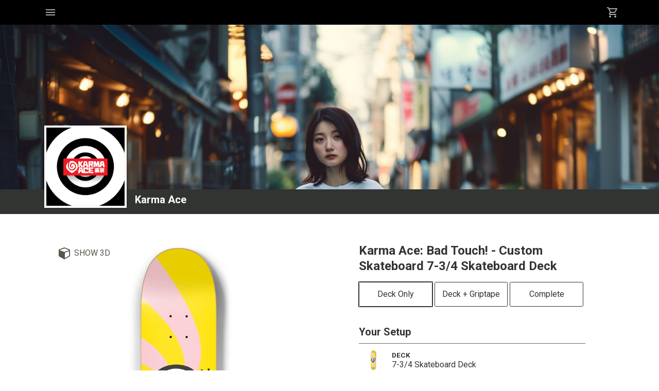

--- FILE ---
content_type: text/html; charset=utf-8
request_url: https://www.boardpusher.com/KarmaAce-skateboards.3082692
body_size: 71979
content:
<!DOCTYPE html>
<html lang="en"><head><meta charset="utf-8">
    <link href="https://fonts.googleapis.com/icon?family=Material+Icons|Material+Icons+Outlined" rel="stylesheet">
    <link href="https://fonts.googleapis.com/css?family=Open+Sans|Open+Sans:b|Roboto|Roboto:b" rel="stylesheet">
    <link href="/css/reset.css" rel="stylesheet">
    <link href="/dist/css/screen-shop-e15a538981.min.css" rel="stylesheet" type="text/css" />
    <link href="/dist/css/screen-three-3c22868113.min.css" rel="stylesheet" type="text/css" />
    <title>Karma Ace: Bad Touch! - Custom Skateboard : Karma Ace</title><link href="/api/shop/styles/KarmaAce" rel="stylesheet" type="text/css" /><link rel="canonical" href="https://www.boardpusher.com/KarmaAce-skateboards.3082692" />
    <meta name="viewport" content="width=device-width, initial-scale=1.0">

    <link rel="shortcut icon" href="/favicon.ico">
<link rel="icon" type="image/svg+xml" href="/favicon.svg">
<link rel="icon" type="image/png" href="/favicon-96x96.png" sizes="96x96">
<link rel="apple-touch-icon" sizes="180x180" href="/apple-touch-icon.png">
<link rel="manifest" href="/site.webmanifest">
<link rel="mask-icon" href="/safari-pinned-tab.svg" color="#cc0000">
<meta name="apple-mobile-web-app-title" content="BoardPusher">
<meta name="application-name" content="BoardPusher">
<meta name="msapplication-TileColor" content="#cc0000">
<meta name="theme-color" content="#000000">

    <script src="//ajax.googleapis.com/ajax/libs/jquery/1.7.2/jquery.min.js" type="text/javascript"></script>
    <script defer src="https://cdn.jsdelivr.net/npm/a11y-dialog@7/dist/a11y-dialog.min.js"></script>
    <script src="/dist/js/bp-d7e44adc14.min.js" type="text/javascript"></script>
    <script>
        const loadModelsJsUrl = '/dist/js/load-three-models-72f8cf338d.min.js';
    </script>
    <link href="/css/icons061325/styles.css" rel="stylesheet">
    <link href="/css/plugins/quill.snow.css" rel="stylesheet">

    <script>
            window.dataLayer = window.dataLayer || [];
        </script><script>
            (function (w, d, s, l, i) {
            w[l] = w[l] || []; w[l].push({
            'gtm.start':
            new Date().getTime(), event: 'gtm.js'
            }); var f = d.getElementsByTagName(s)[0],
            j = d.createElement(s), dl = l != 'dataLayer' ? '&l=' + l : ''; j.async = true; j.src =
            'https://www.googletagmanager.com/gtm.js?id=' + i + dl; f.parentNode.insertBefore(j, f);
            })(window, document, 'script', 'dataLayer', 'GTM-TNPKFVJK');

        </script><script>
            var dataLayer = window.dataLayer || [];
            dataLayer.push({
            'event': 'page_view'
            });
        </script></head>
    


<body data-enhance-nav="false"><div class="bp-content-wrapper"><header>

    <div id="shop-banner"> <img src="/userimages/shopimages/3269_75469_dosundosun-model_t.jpeg" alt="Karma Ace" @(string.IsNullOrWhiteSpace(shopData.shopBannerUrl) ? /></div>
    <div id="header-container" class="container">
        <div id="shop-logo"> <a id="hlShopLogo" title="Karma Ace" href="https://www.karmaace.com/"><img src="/userimages/shopimages/3269_37493_karmaace-circllogo.png" alt="Karma Ace" /></a></div>
        <h1><a id="hlShopTitle" class="shopTitle" href="/KarmaAce">Karma Ace</a></h1>
    </div><!--header-container-->

    <nav id="headerNavigation" role="navigation">
        <div id="headerNavigationContent" class="container">
            <div id="navMain">
                <div id="menuToggle">
                    <input type="checkbox">
                    <i class="material-icons-outlined menu">menu</i>
                    <i class="material-icons-outlined close">close</i>
                    <div id="navList">
                        <ul class="bp-shop-page-list"><li><a class="shop-page-link" href="/KarmaAce">Home Page</a></li><li><a class="shop-page-link" href="/KarmaAce.cart">Cart</a></li><li><a class="shop-page-link" href="/KarmaAce.help">Help</a></li></ul>
                    </div><!--end navList-->
                </div><!--end menuToggle-->
            </div><!--end navMain-->
            <div id="navSecondary">
                <a href="KarmaAce.cart">
                    <i class="material-icons-outlined">shopping_cart</i>
                </a>
            </div><!--end navSecondary-->
        </div><!--end headerNavigation-->
    </nav>
</header>

<main role="main">
    <div id="main-container" class="container">
        <script>
    function submitWithIntent(intent) {
    intent ??= "cart";
    document.getElementById("hfSubmitIntent").value = intent;
    document.getElementById("productDetailForm").submit();
    return true;
    }

    function handleShapeChange(ddl) {
    var url = new URL(window.location.href);
    var sValue = ddl.value;
    url.searchParams.set('s', sValue);
    window.location.href = url.toString();
    }
</script><div class="full-content-area product-detail pageContent seven-seven-five " id="productDetail"><div class="deck-preview-3d" id="threeWrapper"><a id="aHideThree" onclick="toggle3D(false)" style="display:none;" class="ico-3d" title="Hide 3D">3D Mode</a>
            <a id="aHideThreeX" onclick="toggle3D(false)" class="ico-close" title="Hide 3D"></a>
            <div id="canvasContainer" style=""></div>
            <input type="hidden" class="hf-product-info" id="hfProductInfo" value="{&quot;width&quot;:252,&quot;height&quot;:924,&quot;image&quot;:&quot;https://products.boardpusher.com/2302/20/pdf1dedef9-4bd0-4c82-bf82-a48e72c95383LGM.jpg&quot;,&quot;grip&quot;:null,&quot;model&quot;:&quot;/assets/models/775/scene.gltf&quot;,&quot;location&quot;:&quot;detail&quot;,&quot;imageIsThree&quot;:false,&quot;gripIsThree&quot;:true,&quot;baseType&quot;:0,&quot;autoRotate&quot;:false}" /></div><main><div class="wrapper"><div id="dvMsg" class="form-message success" style="display:none;"></div>

<script>
    function displayFormMsg(msg, isError) { 
    var msgEl = document.getElementById("dvMsg");
    msgEl.style.display = "block";
    msgEl.classList.add(isError ? "error" : "success");
    msgEl.classList.remove(!isError ? "error" : "success");

    msgEl.innerHTML = msg;
    }
    function hideFormMsg() { 
    var msgEl = document.getElementById("dvMsg");
    msgEl.style.display = "none";
    }
</script>
                <div class="area-top"><div class="col-image"><div class="image-area-sticky"><a id="aShowThree" onclick="toggle3D(true, 'detail')" class="ico-3d button-3d" title="Show 3D">Show 3D</a>
                            <div class="deck-preview" id="dvDeckPreview"><div class="spinner"></div>
                                <div id="agDeckImage"><img src="https://products.boardpusher.com/2302/20/pdf1dedef9-4bd0-4c82-bf82-a48e72c95383LGM.jpg?v=cf" alt="Karma Ace: Bad Touch! - Custom Skateboard 7-3/4 Skateboard Deck " crossorigin="anonymous" /></div></div></div></div>
                    <div class="col-info"><div class="col-details"><h1>Karma Ace: Bad Touch! - Custom Skateboard 7-3/4 Skateboard Deck </h1></div>
                        <form name="ProductDetailForm" id="productDetailForm" method="post" action="/KarmaAce-skateboards.3082692"><input type="hidden" name="_handler" value="ProductDetailForm" /><input type="hidden" name="__RequestVerificationToken" value="CfDJ8Ia4sO63G-pNk7t8vKeg17Ld-6F0i0dQnyMQtnsqeK66m8KGwykiJZSfU4BCxI_LnWZk2XmEC117SPeXKvexT_SogMi9L-e4eq_oL4pjmA8fO7hwihEHyBxIWK9XSNZlr00ylQftsjf3dBi7DJh6ys0" />
                            <div class="col-extra"><script src="/dist/js/product-accessories-fa56ba8596.min.js" type="text/javascript"></script>


<div id="addComplete"><input type="hidden" class="hf-cp">
    <button style="display: none;">Update</button><div id="dvSkateOptions" class="skate-options"><a data-setupindex="0" onclick="clearSelections();" class="selected">Deck Only</a>
            <a data-setupindex="1" onclick="selectGripOnly();">Deck + Griptape</a>
            <a data-setupindex="2" onclick="selectComplete()">Complete</a></div><h3>Your Setup</h3>
    <div class="selected-item"><div class="item-image"><a><img id="imgDeckComponent" src="https://products.boardpusher.com/2302/20/pdf1dedef9-4bd0-4c82-bf82-a48e72c95383LGM.jpg" /></a></div>
        <div class="item-info"><div><div class="item-details"><div class="item-type">Deck</div>
                    <div>7-3/4 Skateboard Deck </div></div>

                <div class="item-action"></div></div></div></div>

    <div id="selectedItemsContainer"></div>

    <div id="modal-image-container" aria-hidden="true" class="dialog-container"><div class="dialog-overlay" data-a11y-dialog-hide></div>
        <div class="dialog-wrapper" role="document"><button type="button" class="dialog-close" data-a11y-dialog-hide aria-label="Close dialog">
                &times;
            </button>

            <img id="modal-image" style="max-width: 100%;"></div></div><div id="modal-Trucks" aria-labelledby="modal-Trucks-title" class="dialog-container" aria-hidden="true"><div class="dialog-overlay" data-a11y-dialog-hide></div>
                <div class="dialog-wrapper" role="document"><button type="button" class="dialog-close" data-a11y-dialog-hide aria-label="Close dialog">&times;</button>
                    <h3 id="modal-Trucks-title">Choose Trucks</h3>
                    <div id="dv@accessoryType.accessoryTypeName" class="dialog-content accessory-list Trucks"><div class="accessory-item" data-item-id="53" data-item-type-id="1" onclick="itemSelected(this, false)"><div class="accessory-image"><img src="/images/accessories/196ecc8e-d3f2-417f-8ca7-0979846db735.jpg" alt="Bullet Silver 130mm" /></div>
                                    <div class="accessory-info"><span class="accessory-name">Bullet Silver 130mm</span>
                                        <span class="accessory-price">&#x2B; $0.00</span>
                                        <img class="accessory-brand-image" src="https://assets.boardpusher.com/images/accessories/brands/bullet.png" alt="Bullet" /></div>
                                    <input type="hidden" id="hfOption53" value="{&quot;OptionId&quot;:53,&quot;OptionTypeId&quot;:1,&quot;OptionName&quot;:&quot;Bullet Silver 130mm&quot;,&quot;OptionTypeName&quot;:&quot;Trucks&quot;,&quot;OptionDescription&quot;:&quot;Bullet Silver 130mm&quot;,&quot;OptionPrice&quot;:34.0,&quot;OptionExtraPrice&quot;:0.0,&quot;OptionImage&quot;:&quot;/images/accessories/196ecc8e-d3f2-417f-8ca7-0979846db735.jpg&quot;,&quot;OptionImageTn&quot;:&quot;/images/accessories/196ecc8e-d3f2-417f-8ca7-0979846db735_300px.jpg&quot;,&quot;OptionImageThree&quot;:null,&quot;OptionHasAlternatives&quot;:true,&quot;OptionProductId&quot;:null,&quot;OptionRemovable&quot;:false}" /></div><div class="accessory-item" data-item-id="96" data-item-type-id="1" onclick="itemSelected(this, false)"><div class="accessory-image"><img src="/images/accessories/dd1d3c0d-5836-49cc-bbd8-c06b173307db.jpg" alt="Thunder Team 145 (Polished)" /></div>
                                    <div class="accessory-info"><span class="accessory-name">Thunder Team 145 (Polished)</span>
                                        <span class="accessory-price">&#x2B; $10.00</span>
                                        <img class="accessory-brand-image" src="https://assets.boardpusher.com/images/accessories/brands/thunder.png" alt="Thunder" /></div>
                                    <input type="hidden" id="hfOption96" value="{&quot;OptionId&quot;:96,&quot;OptionTypeId&quot;:1,&quot;OptionName&quot;:&quot;Thunder Team 145 (Polished)&quot;,&quot;OptionTypeName&quot;:&quot;Trucks&quot;,&quot;OptionDescription&quot;:&quot;Thunder Team 145 (Polished)&quot;,&quot;OptionPrice&quot;:44.0,&quot;OptionExtraPrice&quot;:10.0,&quot;OptionImage&quot;:&quot;/images/accessories/dd1d3c0d-5836-49cc-bbd8-c06b173307db.jpg&quot;,&quot;OptionImageTn&quot;:&quot;/images/accessories/dd1d3c0d-5836-49cc-bbd8-c06b173307db_300px.jpg&quot;,&quot;OptionImageThree&quot;:null,&quot;OptionHasAlternatives&quot;:true,&quot;OptionProductId&quot;:null,&quot;OptionRemovable&quot;:false}" /></div><div class="accessory-item" data-item-id="80" data-item-type-id="1" onclick="itemSelected(this, false)"><div class="accessory-image"><img src="/images/accessories/2a024fa1-5d23-4262-905e-d5a545f35ce9.jpg" alt="Indy 129mm Stage 11 (Polished)" /></div>
                                    <div class="accessory-info"><span class="accessory-name">Indy 129mm Stage 11 (Polished)</span>
                                        <span class="accessory-price">&#x2B; $12.00</span>
                                        <img class="accessory-brand-image" src="https://assets.boardpusher.com/images/accessories/brands/independent.gif" alt="Independent" /></div>
                                    <input type="hidden" id="hfOption80" value="{&quot;OptionId&quot;:80,&quot;OptionTypeId&quot;:1,&quot;OptionName&quot;:&quot;Indy 129mm Stage 11 (Polished)&quot;,&quot;OptionTypeName&quot;:&quot;Trucks&quot;,&quot;OptionDescription&quot;:&quot;Indy 129mm Stg. 11&quot;,&quot;OptionPrice&quot;:46.0,&quot;OptionExtraPrice&quot;:12.0,&quot;OptionImage&quot;:&quot;/images/accessories/2a024fa1-5d23-4262-905e-d5a545f35ce9.jpg&quot;,&quot;OptionImageTn&quot;:&quot;/images/accessories/2a024fa1-5d23-4262-905e-d5a545f35ce9_300px.jpg&quot;,&quot;OptionImageThree&quot;:null,&quot;OptionHasAlternatives&quot;:true,&quot;OptionProductId&quot;:null,&quot;OptionRemovable&quot;:false}" /></div><div class="accessory-item" data-item-id="10" data-item-type-id="1" onclick="itemSelected(this, false)"><div class="accessory-image"><img src="/images/accessories/34f8db05-1df3-4a66-ab02-152977f09b2f.jpg" alt="Venture 5.0 High (Polished)" /></div>
                                    <div class="accessory-info"><span class="accessory-name">Venture 5.0 High (Polished)</span>
                                        <span class="accessory-price">&#x2B; $12.00</span>
                                        <img class="accessory-brand-image" src="https://assets.boardpusher.com/images/accessories/brands/venture.png" alt="Venture" /></div>
                                    <input type="hidden" id="hfOption10" value="{&quot;OptionId&quot;:10,&quot;OptionTypeId&quot;:1,&quot;OptionName&quot;:&quot;Venture 5.0 High (Polished)&quot;,&quot;OptionTypeName&quot;:&quot;Trucks&quot;,&quot;OptionDescription&quot;:&quot;Venture 5.0 High&quot;,&quot;OptionPrice&quot;:46.0,&quot;OptionExtraPrice&quot;:12.0,&quot;OptionImage&quot;:&quot;/images/accessories/34f8db05-1df3-4a66-ab02-152977f09b2f.jpg&quot;,&quot;OptionImageTn&quot;:&quot;/images/accessories/34f8db05-1df3-4a66-ab02-152977f09b2f_300px.jpg&quot;,&quot;OptionImageThree&quot;:null,&quot;OptionHasAlternatives&quot;:true,&quot;OptionProductId&quot;:null,&quot;OptionRemovable&quot;:false}" /></div><div class="accessory-item" data-item-id="11" data-item-type-id="1" onclick="itemSelected(this, false)"><div class="accessory-image"><img src="/images/accessories/658d6f17-484a-4eea-9883-104e8dcd6417.jpg" alt="Venture 5.0 Low (Polished)" /></div>
                                    <div class="accessory-info"><span class="accessory-name">Venture 5.0 Low (Polished)</span>
                                        <span class="accessory-price">&#x2B; $12.00</span>
                                        <img class="accessory-brand-image" src="https://assets.boardpusher.com/images/accessories/brands/venture.png" alt="Venture" /></div>
                                    <input type="hidden" id="hfOption11" value="{&quot;OptionId&quot;:11,&quot;OptionTypeId&quot;:1,&quot;OptionName&quot;:&quot;Venture 5.0 Low (Polished)&quot;,&quot;OptionTypeName&quot;:&quot;Trucks&quot;,&quot;OptionDescription&quot;:&quot;Venture 5.0 Low&quot;,&quot;OptionPrice&quot;:46.0,&quot;OptionExtraPrice&quot;:12.0,&quot;OptionImage&quot;:&quot;/images/accessories/658d6f17-484a-4eea-9883-104e8dcd6417.jpg&quot;,&quot;OptionImageTn&quot;:&quot;/images/accessories/658d6f17-484a-4eea-9883-104e8dcd6417_300px.jpg&quot;,&quot;OptionImageThree&quot;:null,&quot;OptionHasAlternatives&quot;:true,&quot;OptionProductId&quot;:null,&quot;OptionRemovable&quot;:false}" /></div></div></div></div><div id="modal-Wheels" aria-labelledby="modal-Wheels-title" class="dialog-container" aria-hidden="true"><div class="dialog-overlay" data-a11y-dialog-hide></div>
                <div class="dialog-wrapper" role="document"><button type="button" class="dialog-close" data-a11y-dialog-hide aria-label="Close dialog">&times;</button>
                    <h3 id="modal-Wheels-title">Choose Wheels</h3>
                    <div id="dv@accessoryType.accessoryTypeName" class="dialog-content accessory-list Wheels"><div class="accessory-item" data-item-id="172" data-item-type-id="2" onclick="itemSelected(this, false)"><div class="accessory-image"><img src="/images/accessories/1c19cc5d-586f-4204-a6ec-64b224219359.jpg" alt=" BoardPusher Blue Flowers 55mm/101a" /></div>
                                    <div class="accessory-info"><span class="accessory-name"> BoardPusher Blue Flowers 55mm/101a</span>
                                        <span class="accessory-price">&#x2B; $0.00</span>
                                        <img class="accessory-brand-image" src="https://assets.boardpusher.com/images/accessories/brands/boardpusher.png" alt="BoardPusher" /></div>
                                    <input type="hidden" id="hfOption172" value="{&quot;OptionId&quot;:172,&quot;OptionTypeId&quot;:2,&quot;OptionName&quot;:&quot; BoardPusher Blue Flowers 55mm/101a&quot;,&quot;OptionTypeName&quot;:&quot;Wheels&quot;,&quot;OptionDescription&quot;:&quot;BoardPusher 55mm&quot;,&quot;OptionPrice&quot;:27.0,&quot;OptionExtraPrice&quot;:0.0,&quot;OptionImage&quot;:&quot;/images/accessories/1c19cc5d-586f-4204-a6ec-64b224219359.jpg&quot;,&quot;OptionImageTn&quot;:&quot;/images/accessories/1c19cc5d-586f-4204-a6ec-64b224219359_300px.png&quot;,&quot;OptionImageThree&quot;:null,&quot;OptionHasAlternatives&quot;:true,&quot;OptionProductId&quot;:null,&quot;OptionRemovable&quot;:false}" /></div><div class="accessory-item" data-item-id="174" data-item-type-id="2" onclick="itemSelected(this, false)"><div class="accessory-image"><img src="/images/accessories/b7ec42f7-1101-497c-94ea-898eafd7b61a.jpg" alt=" BoardPusher Dark Flowers 53mm/101a" /></div>
                                    <div class="accessory-info"><span class="accessory-name"> BoardPusher Dark Flowers 53mm/101a</span>
                                        <span class="accessory-price">&#x2B; $0.00</span>
                                        <img class="accessory-brand-image" src="https://assets.boardpusher.com/images/accessories/brands/boardpusher.png" alt="BoardPusher" /></div>
                                    <input type="hidden" id="hfOption174" value="{&quot;OptionId&quot;:174,&quot;OptionTypeId&quot;:2,&quot;OptionName&quot;:&quot; BoardPusher Dark Flowers 53mm/101a&quot;,&quot;OptionTypeName&quot;:&quot;Wheels&quot;,&quot;OptionDescription&quot;:&quot;BoardPusher 53mm&quot;,&quot;OptionPrice&quot;:27.0,&quot;OptionExtraPrice&quot;:0.0,&quot;OptionImage&quot;:&quot;/images/accessories/b7ec42f7-1101-497c-94ea-898eafd7b61a.jpg&quot;,&quot;OptionImageTn&quot;:&quot;/images/accessories/b7ec42f7-1101-497c-94ea-898eafd7b61a_300px.jpg&quot;,&quot;OptionImageThree&quot;:null,&quot;OptionHasAlternatives&quot;:true,&quot;OptionProductId&quot;:null,&quot;OptionRemovable&quot;:false}" /></div><div class="accessory-item" data-item-id="173" data-item-type-id="2" onclick="itemSelected(this, false)"><div class="accessory-image"><img src="/images/accessories/5ccb2dfe-61b2-471c-a764-1175bb0b3f70.jpg" alt="BoardPusher Citrus Flowers 58mm/101a" /></div>
                                    <div class="accessory-info"><span class="accessory-name">BoardPusher Citrus Flowers 58mm/101a</span>
                                        <span class="accessory-price">&#x2B; $0.00</span>
                                        <img class="accessory-brand-image" src="https://assets.boardpusher.com/images/accessories/brands/boardpusher.png" alt="BoardPusher" /></div>
                                    <input type="hidden" id="hfOption173" value="{&quot;OptionId&quot;:173,&quot;OptionTypeId&quot;:2,&quot;OptionName&quot;:&quot;BoardPusher Citrus Flowers 58mm/101a&quot;,&quot;OptionTypeName&quot;:&quot;Wheels&quot;,&quot;OptionDescription&quot;:&quot;BoardPusher 58mm&quot;,&quot;OptionPrice&quot;:27.0,&quot;OptionExtraPrice&quot;:0.0,&quot;OptionImage&quot;:&quot;/images/accessories/5ccb2dfe-61b2-471c-a764-1175bb0b3f70.jpg&quot;,&quot;OptionImageTn&quot;:&quot;/images/accessories/5ccb2dfe-61b2-471c-a764-1175bb0b3f70_300px.png&quot;,&quot;OptionImageThree&quot;:null,&quot;OptionHasAlternatives&quot;:true,&quot;OptionProductId&quot;:null,&quot;OptionRemovable&quot;:false}" /></div><div class="accessory-item" data-item-id="77" data-item-type-id="2" onclick="itemSelected(this, false)"><div class="accessory-image"><img src="/images/accessories/2a4cbc41-d14a-4c9f-a04d-ac994848266b.jpg" alt="BoardPusher 65mm/78a - includes 1/4&quot; riser" /></div>
                                    <div class="accessory-info"><span class="accessory-name">BoardPusher 65mm/78a - includes 1/4&quot; riser</span>
                                        <span class="accessory-price">&#x2B; $3.00</span>
                                        <img class="accessory-brand-image" src="https://assets.boardpusher.com/images/accessories/brands/boardpusher.png" alt="BoardPusher" /></div>
                                    <input type="hidden" id="hfOption77" value="{&quot;OptionId&quot;:77,&quot;OptionTypeId&quot;:2,&quot;OptionName&quot;:&quot;BoardPusher 65mm/78a - includes 1/4\&quot; riser&quot;,&quot;OptionTypeName&quot;:&quot;Wheels&quot;,&quot;OptionDescription&quot;:&quot;BoardPusher 65mm/78a - includes 1/4\&quot; riser&quot;,&quot;OptionPrice&quot;:30.0,&quot;OptionExtraPrice&quot;:3.0,&quot;OptionImage&quot;:&quot;/images/accessories/2a4cbc41-d14a-4c9f-a04d-ac994848266b.jpg&quot;,&quot;OptionImageTn&quot;:&quot;/images/accessories/2a4cbc41-d14a-4c9f-a04d-ac994848266b_300px.jpg&quot;,&quot;OptionImageThree&quot;:null,&quot;OptionHasAlternatives&quot;:true,&quot;OptionProductId&quot;:null,&quot;OptionRemovable&quot;:false}" /></div><div class="accessory-item" data-item-id="20" data-item-type-id="2" onclick="itemSelected(this, false)"><div class="accessory-image"><img src="/images/accessories/68173c40-b142-4531-84c4-f850b9a20010.jpg" alt="Spitfire Classic 50mm" /></div>
                                    <div class="accessory-info"><span class="accessory-name">Spitfire Classic 50mm</span>
                                        <span class="accessory-price">&#x2B; $7.00</span>
                                        <img class="accessory-brand-image" src="https://assets.boardpusher.com/images/accessories/brands/spitfire.jpg" alt="Spitfire" /></div>
                                    <input type="hidden" id="hfOption20" value="{&quot;OptionId&quot;:20,&quot;OptionTypeId&quot;:2,&quot;OptionName&quot;:&quot;Spitfire Classic 50mm&quot;,&quot;OptionTypeName&quot;:&quot;Wheels&quot;,&quot;OptionDescription&quot;:&quot;Spitfire Classic 50mm&quot;,&quot;OptionPrice&quot;:34.0,&quot;OptionExtraPrice&quot;:7.0,&quot;OptionImage&quot;:&quot;/images/accessories/68173c40-b142-4531-84c4-f850b9a20010.jpg&quot;,&quot;OptionImageTn&quot;:&quot;/images/accessories/68173c40-b142-4531-84c4-f850b9a20010_300px.jpg&quot;,&quot;OptionImageThree&quot;:null,&quot;OptionHasAlternatives&quot;:true,&quot;OptionProductId&quot;:null,&quot;OptionRemovable&quot;:false}" /></div><div class="accessory-item" data-item-id="143" data-item-type-id="2" onclick="itemSelected(this, false)"><div class="accessory-image"><img src="/images/accessories/f42c74d5-5f40-4eb0-bc1b-fc2dd9427f5e.jpg" alt="Spitfire Classic 54mm" /></div>
                                    <div class="accessory-info"><span class="accessory-name">Spitfire Classic 54mm</span>
                                        <span class="accessory-price">&#x2B; $7.00</span>
                                        <img class="accessory-brand-image" src="https://assets.boardpusher.com/images/accessories/brands/spitfire.jpg" alt="Spitfire" /></div>
                                    <input type="hidden" id="hfOption143" value="{&quot;OptionId&quot;:143,&quot;OptionTypeId&quot;:2,&quot;OptionName&quot;:&quot;Spitfire Classic 54mm&quot;,&quot;OptionTypeName&quot;:&quot;Wheels&quot;,&quot;OptionDescription&quot;:&quot;Spitfire Classic 54mm&quot;,&quot;OptionPrice&quot;:34.0,&quot;OptionExtraPrice&quot;:7.0,&quot;OptionImage&quot;:&quot;/images/accessories/f42c74d5-5f40-4eb0-bc1b-fc2dd9427f5e.jpg&quot;,&quot;OptionImageTn&quot;:&quot;/images/accessories/f42c74d5-5f40-4eb0-bc1b-fc2dd9427f5e_300px.png&quot;,&quot;OptionImageThree&quot;:null,&quot;OptionHasAlternatives&quot;:true,&quot;OptionProductId&quot;:null,&quot;OptionRemovable&quot;:false}" /></div><div class="accessory-item" data-item-id="157" data-item-type-id="2" onclick="itemSelected(this, false)"><div class="accessory-image"><img src="/images/accessories/463ee66e-1899-44aa-b07f-8a2d45e10bc6.jpg" alt="Blank 60mm (Solid Blue) - Includes 1/4&quot; Risers" /></div>
                                    <div class="accessory-info"><span class="accessory-name">Blank 60mm (Solid Blue) - Includes 1/4&quot; Risers</span>
                                        <span class="accessory-price">&#x2B; $8.00</span>
                                        <img class="accessory-brand-image" src="https://assets.boardpusher.com/images/accessories/brands/blank.png" alt="Blank" /></div>
                                    <input type="hidden" id="hfOption157" value="{&quot;OptionId&quot;:157,&quot;OptionTypeId&quot;:2,&quot;OptionName&quot;:&quot;Blank 60mm (Solid Blue) - Includes 1/4\&quot; Risers&quot;,&quot;OptionTypeName&quot;:&quot;Wheels&quot;,&quot;OptionDescription&quot;:&quot;Blank 60mm (Solid Blue) - Includes 1/4\&quot; Risers&quot;,&quot;OptionPrice&quot;:35.0,&quot;OptionExtraPrice&quot;:8.0,&quot;OptionImage&quot;:&quot;/images/accessories/463ee66e-1899-44aa-b07f-8a2d45e10bc6.jpg&quot;,&quot;OptionImageTn&quot;:&quot;/images/accessories/463ee66e-1899-44aa-b07f-8a2d45e10bc6_300px.jpg&quot;,&quot;OptionImageThree&quot;:null,&quot;OptionHasAlternatives&quot;:true,&quot;OptionProductId&quot;:null,&quot;OptionRemovable&quot;:false}" /></div><div class="accessory-item" data-item-id="135" data-item-type-id="2" onclick="itemSelected(this, false)"><div class="accessory-image"><img src="/images/accessories/ebb38273-36f2-4645-ba6e-bf346d22a2e2.jpg" alt="Blank 60mm (Solid Green) - Includes 1/4&quot; Risers" /></div>
                                    <div class="accessory-info"><span class="accessory-name">Blank 60mm (Solid Green) - Includes 1/4&quot; Risers</span>
                                        <span class="accessory-price">&#x2B; $8.00</span>
                                        <img class="accessory-brand-image" src="https://assets.boardpusher.com/images/accessories/brands/blank.png" alt="Blank" /></div>
                                    <input type="hidden" id="hfOption135" value="{&quot;OptionId&quot;:135,&quot;OptionTypeId&quot;:2,&quot;OptionName&quot;:&quot;Blank 60mm (Solid Green) - Includes 1/4\&quot; Risers&quot;,&quot;OptionTypeName&quot;:&quot;Wheels&quot;,&quot;OptionDescription&quot;:&quot;Blank 60mm (Solid Green) - Includes 1/4\&quot; Risers&quot;,&quot;OptionPrice&quot;:35.0,&quot;OptionExtraPrice&quot;:8.0,&quot;OptionImage&quot;:&quot;/images/accessories/ebb38273-36f2-4645-ba6e-bf346d22a2e2.jpg&quot;,&quot;OptionImageTn&quot;:&quot;/images/accessories/ebb38273-36f2-4645-ba6e-bf346d22a2e2_300px.jpg&quot;,&quot;OptionImageThree&quot;:null,&quot;OptionHasAlternatives&quot;:true,&quot;OptionProductId&quot;:null,&quot;OptionRemovable&quot;:false}" /></div><div class="accessory-item" data-item-id="159" data-item-type-id="2" onclick="itemSelected(this, false)"><div class="accessory-image"><img src="/images/accessories/dbfc7370-72dd-43cb-9458-3e101c348eaf.jpg" alt="Blank 60mm (Solid Orange) - Includes 1/4&quot; Risers" /></div>
                                    <div class="accessory-info"><span class="accessory-name">Blank 60mm (Solid Orange) - Includes 1/4&quot; Risers</span>
                                        <span class="accessory-price">&#x2B; $8.00</span>
                                        <img class="accessory-brand-image" src="https://assets.boardpusher.com/images/accessories/brands/blank.png" alt="Blank" /></div>
                                    <input type="hidden" id="hfOption159" value="{&quot;OptionId&quot;:159,&quot;OptionTypeId&quot;:2,&quot;OptionName&quot;:&quot;Blank 60mm (Solid Orange) - Includes 1/4\&quot; Risers&quot;,&quot;OptionTypeName&quot;:&quot;Wheels&quot;,&quot;OptionDescription&quot;:&quot;Blank 60mm (Solid Orange) - Includes 1/4\&quot; Risers&quot;,&quot;OptionPrice&quot;:35.0,&quot;OptionExtraPrice&quot;:8.0,&quot;OptionImage&quot;:&quot;/images/accessories/dbfc7370-72dd-43cb-9458-3e101c348eaf.jpg&quot;,&quot;OptionImageTn&quot;:&quot;/images/accessories/dbfc7370-72dd-43cb-9458-3e101c348eaf_300px.jpg&quot;,&quot;OptionImageThree&quot;:null,&quot;OptionHasAlternatives&quot;:true,&quot;OptionProductId&quot;:null,&quot;OptionRemovable&quot;:false}" /></div><div class="accessory-item" data-item-id="140" data-item-type-id="2" onclick="itemSelected(this, false)"><div class="accessory-image"><img src="/images/accessories/7ebed43a-0982-4bcf-9426-fa68e4eb4998.jpg" alt="Blank 60mm (Solid Pink) - Includes 1/4&quot; Risers" /></div>
                                    <div class="accessory-info"><span class="accessory-name">Blank 60mm (Solid Pink) - Includes 1/4&quot; Risers</span>
                                        <span class="accessory-price">&#x2B; $8.00</span>
                                        <img class="accessory-brand-image" src="https://assets.boardpusher.com/images/accessories/brands/blank.png" alt="Blank" /></div>
                                    <input type="hidden" id="hfOption140" value="{&quot;OptionId&quot;:140,&quot;OptionTypeId&quot;:2,&quot;OptionName&quot;:&quot;Blank 60mm (Solid Pink) - Includes 1/4\&quot; Risers&quot;,&quot;OptionTypeName&quot;:&quot;Wheels&quot;,&quot;OptionDescription&quot;:&quot;Blank 60mm (Solid Pink) - Includes 1/4\&quot; Risers&quot;,&quot;OptionPrice&quot;:35.0,&quot;OptionExtraPrice&quot;:8.0,&quot;OptionImage&quot;:&quot;/images/accessories/7ebed43a-0982-4bcf-9426-fa68e4eb4998.jpg&quot;,&quot;OptionImageTn&quot;:&quot;/images/accessories/7ebed43a-0982-4bcf-9426-fa68e4eb4998_300px.jpg&quot;,&quot;OptionImageThree&quot;:null,&quot;OptionHasAlternatives&quot;:true,&quot;OptionProductId&quot;:null,&quot;OptionRemovable&quot;:false}" /></div><div class="accessory-item" data-item-id="113" data-item-type-id="2" onclick="itemSelected(this, false)"><div class="accessory-image"><img src="/images/accessories/1be0bf93-77e2-4b6c-a33d-4df451336a97.jpg" alt="Blank 60mm (Solid White) - Includes 1/4&quot; Risers" /></div>
                                    <div class="accessory-info"><span class="accessory-name">Blank 60mm (Solid White) - Includes 1/4&quot; Risers</span>
                                        <span class="accessory-price">&#x2B; $8.00</span>
                                        <img class="accessory-brand-image" src="https://assets.boardpusher.com/images/accessories/brands/blank.png" alt="Blank" /></div>
                                    <input type="hidden" id="hfOption113" value="{&quot;OptionId&quot;:113,&quot;OptionTypeId&quot;:2,&quot;OptionName&quot;:&quot;Blank 60mm (Solid White) - Includes 1/4\&quot; Risers&quot;,&quot;OptionTypeName&quot;:&quot;Wheels&quot;,&quot;OptionDescription&quot;:&quot;Blank 60mm (Solid White - Includes 1/4\&quot; Risers)&quot;,&quot;OptionPrice&quot;:35.0,&quot;OptionExtraPrice&quot;:8.0,&quot;OptionImage&quot;:&quot;/images/accessories/1be0bf93-77e2-4b6c-a33d-4df451336a97.jpg&quot;,&quot;OptionImageTn&quot;:&quot;/images/accessories/1be0bf93-77e2-4b6c-a33d-4df451336a97_300px.jpg&quot;,&quot;OptionImageThree&quot;:null,&quot;OptionHasAlternatives&quot;:true,&quot;OptionProductId&quot;:null,&quot;OptionRemovable&quot;:false}" /></div><div class="accessory-item" data-item-id="131" data-item-type-id="2" onclick="itemSelected(this, false)"><div class="accessory-image"><img src="/images/accessories/1993c6aa-902e-4e02-8d5e-39398e4c7784.jpg" alt="Blank 60mm (Solid Yellow) - Includes 1/4&quot; Risers" /></div>
                                    <div class="accessory-info"><span class="accessory-name">Blank 60mm (Solid Yellow) - Includes 1/4&quot; Risers</span>
                                        <span class="accessory-price">&#x2B; $8.00</span>
                                        <img class="accessory-brand-image" src="https://assets.boardpusher.com/images/accessories/brands/blank.png" alt="Blank" /></div>
                                    <input type="hidden" id="hfOption131" value="{&quot;OptionId&quot;:131,&quot;OptionTypeId&quot;:2,&quot;OptionName&quot;:&quot;Blank 60mm (Solid Yellow) - Includes 1/4\&quot; Risers&quot;,&quot;OptionTypeName&quot;:&quot;Wheels&quot;,&quot;OptionDescription&quot;:&quot;Blank 60mm (Solid Yellow) - Includes 1/4\&quot; Risers&quot;,&quot;OptionPrice&quot;:35.0,&quot;OptionExtraPrice&quot;:8.0,&quot;OptionImage&quot;:&quot;/images/accessories/1993c6aa-902e-4e02-8d5e-39398e4c7784.jpg&quot;,&quot;OptionImageTn&quot;:&quot;/images/accessories/1993c6aa-902e-4e02-8d5e-39398e4c7784_300px.jpg&quot;,&quot;OptionImageThree&quot;:null,&quot;OptionHasAlternatives&quot;:true,&quot;OptionProductId&quot;:null,&quot;OptionRemovable&quot;:false}" /></div><div class="accessory-item" data-item-id="142" data-item-type-id="2" onclick="itemSelected(this, false)"><div class="accessory-image"><img src="/images/accessories/378e04f4-2952-4213-bd21-2c9e711aa77c.jpg" alt="Blank 65mm (Solid Black) - Includes 1/4&quot; Risers" /></div>
                                    <div class="accessory-info"><span class="accessory-name">Blank 65mm (Solid Black) - Includes 1/4&quot; Risers</span>
                                        <span class="accessory-price">&#x2B; $10.00</span>
                                        <img class="accessory-brand-image" src="https://assets.boardpusher.com/images/accessories/brands/blank.png" alt="Blank" /></div>
                                    <input type="hidden" id="hfOption142" value="{&quot;OptionId&quot;:142,&quot;OptionTypeId&quot;:2,&quot;OptionName&quot;:&quot;Blank 65mm (Solid Black) - Includes 1/4\&quot; Risers&quot;,&quot;OptionTypeName&quot;:&quot;Wheels&quot;,&quot;OptionDescription&quot;:&quot;Blank 65mm (Solid Black) - Includes 1/4\&quot; Risers&quot;,&quot;OptionPrice&quot;:37.0,&quot;OptionExtraPrice&quot;:10.0,&quot;OptionImage&quot;:&quot;/images/accessories/378e04f4-2952-4213-bd21-2c9e711aa77c.jpg&quot;,&quot;OptionImageTn&quot;:&quot;/images/accessories/378e04f4-2952-4213-bd21-2c9e711aa77c_300px.jpg&quot;,&quot;OptionImageThree&quot;:null,&quot;OptionHasAlternatives&quot;:true,&quot;OptionProductId&quot;:null,&quot;OptionRemovable&quot;:false}" /></div><div class="accessory-item" data-item-id="119" data-item-type-id="2" onclick="itemSelected(this, false)"><div class="accessory-image"><img src="/images/accessories/a75c0617-f16c-46fe-b829-d8dd187adf40.jpg" alt="Blank 65mm (Solid Blue) - Includes 1/4&quot; Risers" /></div>
                                    <div class="accessory-info"><span class="accessory-name">Blank 65mm (Solid Blue) - Includes 1/4&quot; Risers</span>
                                        <span class="accessory-price">&#x2B; $10.00</span>
                                        <img class="accessory-brand-image" src="https://assets.boardpusher.com/images/accessories/brands/blank.png" alt="Blank" /></div>
                                    <input type="hidden" id="hfOption119" value="{&quot;OptionId&quot;:119,&quot;OptionTypeId&quot;:2,&quot;OptionName&quot;:&quot;Blank 65mm (Solid Blue) - Includes 1/4\&quot; Risers&quot;,&quot;OptionTypeName&quot;:&quot;Wheels&quot;,&quot;OptionDescription&quot;:&quot;Blank 65mm (Solid Blue) - Includes 1/4\&quot; Risers&quot;,&quot;OptionPrice&quot;:37.0,&quot;OptionExtraPrice&quot;:10.0,&quot;OptionImage&quot;:&quot;/images/accessories/a75c0617-f16c-46fe-b829-d8dd187adf40.jpg&quot;,&quot;OptionImageTn&quot;:&quot;/images/accessories/a75c0617-f16c-46fe-b829-d8dd187adf40_300px.jpg&quot;,&quot;OptionImageThree&quot;:null,&quot;OptionHasAlternatives&quot;:true,&quot;OptionProductId&quot;:null,&quot;OptionRemovable&quot;:false}" /></div><div class="accessory-item" data-item-id="121" data-item-type-id="2" onclick="itemSelected(this, false)"><div class="accessory-image"><img src="/images/accessories/a23f5b4d-ad90-4858-b500-db8d99ba717e.jpg" alt="Blank 65mm (Solid Orange) - Includes 1/4&quot; Risers" /></div>
                                    <div class="accessory-info"><span class="accessory-name">Blank 65mm (Solid Orange) - Includes 1/4&quot; Risers</span>
                                        <span class="accessory-price">&#x2B; $10.00</span>
                                        <img class="accessory-brand-image" src="https://assets.boardpusher.com/images/accessories/brands/blank.png" alt="Blank" /></div>
                                    <input type="hidden" id="hfOption121" value="{&quot;OptionId&quot;:121,&quot;OptionTypeId&quot;:2,&quot;OptionName&quot;:&quot;Blank 65mm (Solid Orange) - Includes 1/4\&quot; Risers&quot;,&quot;OptionTypeName&quot;:&quot;Wheels&quot;,&quot;OptionDescription&quot;:&quot;Blank 65mm (Solid Orange) - Includes 1/4\&quot; Risers&quot;,&quot;OptionPrice&quot;:37.0,&quot;OptionExtraPrice&quot;:10.0,&quot;OptionImage&quot;:&quot;/images/accessories/a23f5b4d-ad90-4858-b500-db8d99ba717e.jpg&quot;,&quot;OptionImageTn&quot;:&quot;/images/accessories/a23f5b4d-ad90-4858-b500-db8d99ba717e_300px.jpg&quot;,&quot;OptionImageThree&quot;:null,&quot;OptionHasAlternatives&quot;:true,&quot;OptionProductId&quot;:null,&quot;OptionRemovable&quot;:false}" /></div><div class="accessory-item" data-item-id="117" data-item-type-id="2" onclick="itemSelected(this, false)"><div class="accessory-image"><img src="/images/accessories/c320755f-2c8a-4d62-9540-06ad9ee00278.jpg" alt="Blank 65mm (Solid Pink) - Includes 1/4&quot; Risers" /></div>
                                    <div class="accessory-info"><span class="accessory-name">Blank 65mm (Solid Pink) - Includes 1/4&quot; Risers</span>
                                        <span class="accessory-price">&#x2B; $10.00</span>
                                        <img class="accessory-brand-image" src="https://assets.boardpusher.com/images/accessories/brands/blank.png" alt="Blank" /></div>
                                    <input type="hidden" id="hfOption117" value="{&quot;OptionId&quot;:117,&quot;OptionTypeId&quot;:2,&quot;OptionName&quot;:&quot;Blank 65mm (Solid Pink) - Includes 1/4\&quot; Risers&quot;,&quot;OptionTypeName&quot;:&quot;Wheels&quot;,&quot;OptionDescription&quot;:&quot;Blank 65mm (Solid Pink) - Includes 1/4\&quot; Risers&quot;,&quot;OptionPrice&quot;:37.0,&quot;OptionExtraPrice&quot;:10.0,&quot;OptionImage&quot;:&quot;/images/accessories/c320755f-2c8a-4d62-9540-06ad9ee00278.jpg&quot;,&quot;OptionImageTn&quot;:&quot;/images/accessories/c320755f-2c8a-4d62-9540-06ad9ee00278_300px.jpg&quot;,&quot;OptionImageThree&quot;:null,&quot;OptionHasAlternatives&quot;:true,&quot;OptionProductId&quot;:null,&quot;OptionRemovable&quot;:false}" /></div><div class="accessory-item" data-item-id="100" data-item-type-id="2" onclick="itemSelected(this, false)"><div class="accessory-image"><img src="/images/accessories/0d9e7571-3585-4447-800c-d282d8b6ffd3.jpg" alt="OJ Elite Hardline 53mm/99a" /></div>
                                    <div class="accessory-info"><span class="accessory-name">OJ Elite Hardline 53mm/99a</span>
                                        <span class="accessory-price">&#x2B; $11.00</span>
                                        <img class="accessory-brand-image" src="https://assets.boardpusher.com/images/accessories/brands/oj.png" alt="OJ" /></div>
                                    <input type="hidden" id="hfOption100" value="{&quot;OptionId&quot;:100,&quot;OptionTypeId&quot;:2,&quot;OptionName&quot;:&quot;OJ Elite Hardline 53mm/99a&quot;,&quot;OptionTypeName&quot;:&quot;Wheels&quot;,&quot;OptionDescription&quot;:&quot;OJ Elite Hardline 53mm/99a&quot;,&quot;OptionPrice&quot;:38.0,&quot;OptionExtraPrice&quot;:11.0,&quot;OptionImage&quot;:&quot;/images/accessories/0d9e7571-3585-4447-800c-d282d8b6ffd3.jpg&quot;,&quot;OptionImageTn&quot;:&quot;/images/accessories/0d9e7571-3585-4447-800c-d282d8b6ffd3_300px.jpg&quot;,&quot;OptionImageThree&quot;:null,&quot;OptionHasAlternatives&quot;:true,&quot;OptionProductId&quot;:null,&quot;OptionRemovable&quot;:false}" /></div><div class="accessory-item" data-item-id="109" data-item-type-id="2" onclick="itemSelected(this, false)"><div class="accessory-image"><img src="/images/accessories/f9b59331-81e9-4469-80e0-7827c32b4dd0.jpg" alt="OJ Elite Hardline 54mm/99a" /></div>
                                    <div class="accessory-info"><span class="accessory-name">OJ Elite Hardline 54mm/99a</span>
                                        <span class="accessory-price">&#x2B; $11.00</span>
                                        <img class="accessory-brand-image" src="https://assets.boardpusher.com/images/accessories/brands/oj.png" alt="OJ" /></div>
                                    <input type="hidden" id="hfOption109" value="{&quot;OptionId&quot;:109,&quot;OptionTypeId&quot;:2,&quot;OptionName&quot;:&quot;OJ Elite Hardline 54mm/99a&quot;,&quot;OptionTypeName&quot;:&quot;Wheels&quot;,&quot;OptionDescription&quot;:&quot;OJ Hardline 54mm 99a&quot;,&quot;OptionPrice&quot;:38.0,&quot;OptionExtraPrice&quot;:11.0,&quot;OptionImage&quot;:&quot;/images/accessories/f9b59331-81e9-4469-80e0-7827c32b4dd0.jpg&quot;,&quot;OptionImageTn&quot;:&quot;/images/accessories/f9b59331-81e9-4469-80e0-7827c32b4dd0_300px.jpg&quot;,&quot;OptionImageThree&quot;:null,&quot;OptionHasAlternatives&quot;:true,&quot;OptionProductId&quot;:null,&quot;OptionRemovable&quot;:false}" /></div><div class="accessory-item" data-item-id="107" data-item-type-id="2" onclick="itemSelected(this, false)"><div class="accessory-image"><img src="/images/accessories/343f95d2-d5a7-4104-8f69-17f382d6e935.jpg" alt="OJ Elite Hardline 55mm/99a" /></div>
                                    <div class="accessory-info"><span class="accessory-name">OJ Elite Hardline 55mm/99a</span>
                                        <span class="accessory-price">&#x2B; $11.00</span>
                                        <img class="accessory-brand-image" src="https://assets.boardpusher.com/images/accessories/brands/oj.png" alt="OJ" /></div>
                                    <input type="hidden" id="hfOption107" value="{&quot;OptionId&quot;:107,&quot;OptionTypeId&quot;:2,&quot;OptionName&quot;:&quot;OJ Elite Hardline 55mm/99a&quot;,&quot;OptionTypeName&quot;:&quot;Wheels&quot;,&quot;OptionDescription&quot;:&quot;OJ Elite Hardline 55mm 99a&quot;,&quot;OptionPrice&quot;:38.0,&quot;OptionExtraPrice&quot;:11.0,&quot;OptionImage&quot;:&quot;/images/accessories/343f95d2-d5a7-4104-8f69-17f382d6e935.jpg&quot;,&quot;OptionImageTn&quot;:&quot;/images/accessories/343f95d2-d5a7-4104-8f69-17f382d6e935_300px.jpg&quot;,&quot;OptionImageThree&quot;:null,&quot;OptionHasAlternatives&quot;:true,&quot;OptionProductId&quot;:null,&quot;OptionRemovable&quot;:false}" /></div><div class="accessory-item" data-item-id="146" data-item-type-id="2" onclick="itemSelected(this, false)"><div class="accessory-image"><img src="/images/accessories/f12b212a-ed0f-4d41-adba-d2d9d274201f.jpg" alt="Ricta Reflective Naturals Round 53mm/99a" /></div>
                                    <div class="accessory-info"><span class="accessory-name">Ricta Reflective Naturals Round 53mm/99a</span>
                                        <span class="accessory-price">&#x2B; $11.00</span>
                                        <img class="accessory-brand-image" src="https://assets.boardpusher.com/images/accessories/brands/ricta.png" alt="Ricta" /></div>
                                    <input type="hidden" id="hfOption146" value="{&quot;OptionId&quot;:146,&quot;OptionTypeId&quot;:2,&quot;OptionName&quot;:&quot;Ricta Reflective Naturals Round 53mm/99a&quot;,&quot;OptionTypeName&quot;:&quot;Wheels&quot;,&quot;OptionDescription&quot;:&quot;Ricta Reflective Naturals Round 53mm/99a&quot;,&quot;OptionPrice&quot;:38.0,&quot;OptionExtraPrice&quot;:11.0,&quot;OptionImage&quot;:&quot;/images/accessories/f12b212a-ed0f-4d41-adba-d2d9d274201f.jpg&quot;,&quot;OptionImageTn&quot;:&quot;/images/accessories/f12b212a-ed0f-4d41-adba-d2d9d274201f_300px.jpg&quot;,&quot;OptionImageThree&quot;:null,&quot;OptionHasAlternatives&quot;:true,&quot;OptionProductId&quot;:null,&quot;OptionRemovable&quot;:false}" /></div><div class="accessory-item" data-item-id="145" data-item-type-id="2" onclick="itemSelected(this, false)"><div class="accessory-image"><img src="/images/accessories/4262feb5-9448-4b52-b545-f327af6068c4.jpg" alt="Ricta Reflective Naturals Super Slim 51mm/101a" /></div>
                                    <div class="accessory-info"><span class="accessory-name">Ricta Reflective Naturals Super Slim 51mm/101a</span>
                                        <span class="accessory-price">&#x2B; $11.00</span>
                                        <img class="accessory-brand-image" src="https://assets.boardpusher.com/images/accessories/brands/ricta.png" alt="Ricta" /></div>
                                    <input type="hidden" id="hfOption145" value="{&quot;OptionId&quot;:145,&quot;OptionTypeId&quot;:2,&quot;OptionName&quot;:&quot;Ricta Reflective Naturals Super Slim 51mm/101a&quot;,&quot;OptionTypeName&quot;:&quot;Wheels&quot;,&quot;OptionDescription&quot;:&quot;Ricta Reflective Naturals Super Slim 101a&quot;,&quot;OptionPrice&quot;:38.0,&quot;OptionExtraPrice&quot;:11.0,&quot;OptionImage&quot;:&quot;/images/accessories/4262feb5-9448-4b52-b545-f327af6068c4.jpg&quot;,&quot;OptionImageTn&quot;:&quot;/images/accessories/4262feb5-9448-4b52-b545-f327af6068c4_300px.jpg&quot;,&quot;OptionImageThree&quot;:null,&quot;OptionHasAlternatives&quot;:true,&quot;OptionProductId&quot;:null,&quot;OptionRemovable&quot;:false}" /></div><div class="accessory-item" data-item-id="144" data-item-type-id="2" onclick="itemSelected(this, false)"><div class="accessory-image"><img src="/images/accessories/f0099f78-3215-48f4-9e9e-c1e11c448db2.jpg" alt="Ricta Reflective Naturals Wide 54mm/99a" /></div>
                                    <div class="accessory-info"><span class="accessory-name">Ricta Reflective Naturals Wide 54mm/99a</span>
                                        <span class="accessory-price">&#x2B; $11.00</span>
                                        <img class="accessory-brand-image" src="https://assets.boardpusher.com/images/accessories/brands/ricta.png" alt="Ricta" /></div>
                                    <input type="hidden" id="hfOption144" value="{&quot;OptionId&quot;:144,&quot;OptionTypeId&quot;:2,&quot;OptionName&quot;:&quot;Ricta Reflective Naturals Wide 54mm/99a&quot;,&quot;OptionTypeName&quot;:&quot;Wheels&quot;,&quot;OptionDescription&quot;:&quot;Ricta Reflective Naturals Wide 99a&quot;,&quot;OptionPrice&quot;:38.0,&quot;OptionExtraPrice&quot;:11.0,&quot;OptionImage&quot;:&quot;/images/accessories/f0099f78-3215-48f4-9e9e-c1e11c448db2.jpg&quot;,&quot;OptionImageTn&quot;:&quot;/images/accessories/f0099f78-3215-48f4-9e9e-c1e11c448db2_300px.jpg&quot;,&quot;OptionImageThree&quot;:null,&quot;OptionHasAlternatives&quot;:true,&quot;OptionProductId&quot;:null,&quot;OptionRemovable&quot;:false}" /></div><div class="accessory-item" data-item-id="127" data-item-type-id="2" onclick="itemSelected(this, false)"><div class="accessory-image"><img src="/images/accessories/71887b7c-6907-4acd-a00d-24cdeb1c75cf.jpg" alt="Blank 70mm (Solid White) - Includes 1/4&quot; Risers" /></div>
                                    <div class="accessory-info"><span class="accessory-name">Blank 70mm (Solid White) - Includes 1/4&quot; Risers</span>
                                        <span class="accessory-price">&#x2B; $13.00</span>
                                        <img class="accessory-brand-image" src="https://assets.boardpusher.com/images/accessories/brands/blank.png" alt="Blank" /></div>
                                    <input type="hidden" id="hfOption127" value="{&quot;OptionId&quot;:127,&quot;OptionTypeId&quot;:2,&quot;OptionName&quot;:&quot;Blank 70mm (Solid White) - Includes 1/4\&quot; Risers&quot;,&quot;OptionTypeName&quot;:&quot;Wheels&quot;,&quot;OptionDescription&quot;:&quot;Blank 70mm (Solid White) - Includes 1/4\&quot; Risers&quot;,&quot;OptionPrice&quot;:40.0,&quot;OptionExtraPrice&quot;:13.0,&quot;OptionImage&quot;:&quot;/images/accessories/71887b7c-6907-4acd-a00d-24cdeb1c75cf.jpg&quot;,&quot;OptionImageTn&quot;:&quot;/images/accessories/71887b7c-6907-4acd-a00d-24cdeb1c75cf_300px.jpg&quot;,&quot;OptionImageThree&quot;:null,&quot;OptionHasAlternatives&quot;:true,&quot;OptionProductId&quot;:null,&quot;OptionRemovable&quot;:false}" /></div><div class="accessory-item" data-item-id="177" data-item-type-id="2" onclick="itemSelected(this, false)"><div class="accessory-image"><img src="/images/accessories/919aee0d-8af2-436e-ac86-29183f812dd0.jpg" alt="Ricta Clouds 52mm/92a" /></div>
                                    <div class="accessory-info"><span class="accessory-name">Ricta Clouds 52mm/92a</span>
                                        <span class="accessory-price">&#x2B; $14.00</span>
                                        <img class="accessory-brand-image" src="https://assets.boardpusher.com/images/accessories/brands/ricta.png" alt="Ricta" /></div>
                                    <input type="hidden" id="hfOption177" value="{&quot;OptionId&quot;:177,&quot;OptionTypeId&quot;:2,&quot;OptionName&quot;:&quot;Ricta Clouds 52mm/92a&quot;,&quot;OptionTypeName&quot;:&quot;Wheels&quot;,&quot;OptionDescription&quot;:&quot;Ricta Clouds 52mm/92a&quot;,&quot;OptionPrice&quot;:41.0,&quot;OptionExtraPrice&quot;:14.0,&quot;OptionImage&quot;:&quot;/images/accessories/919aee0d-8af2-436e-ac86-29183f812dd0.jpg&quot;,&quot;OptionImageTn&quot;:&quot;/images/accessories/919aee0d-8af2-436e-ac86-29183f812dd0_300px.jpg&quot;,&quot;OptionImageThree&quot;:null,&quot;OptionHasAlternatives&quot;:true,&quot;OptionProductId&quot;:null,&quot;OptionRemovable&quot;:false}" /></div><div class="accessory-item" data-item-id="175" data-item-type-id="2" onclick="itemSelected(this, false)"><div class="accessory-image"><img src="/images/accessories/6ba9b5c3-7eb4-4b21-a267-92a7782b561f.jpg" alt="Ricta Clouds 54mm/92a" /></div>
                                    <div class="accessory-info"><span class="accessory-name">Ricta Clouds 54mm/92a</span>
                                        <span class="accessory-price">&#x2B; $14.00</span>
                                        <img class="accessory-brand-image" src="https://assets.boardpusher.com/images/accessories/brands/ricta.png" alt="Ricta" /></div>
                                    <input type="hidden" id="hfOption175" value="{&quot;OptionId&quot;:175,&quot;OptionTypeId&quot;:2,&quot;OptionName&quot;:&quot;Ricta Clouds 54mm/92a&quot;,&quot;OptionTypeName&quot;:&quot;Wheels&quot;,&quot;OptionDescription&quot;:&quot;Ricta Clouds 54mm/92a&quot;,&quot;OptionPrice&quot;:41.0,&quot;OptionExtraPrice&quot;:14.0,&quot;OptionImage&quot;:&quot;/images/accessories/6ba9b5c3-7eb4-4b21-a267-92a7782b561f.jpg&quot;,&quot;OptionImageTn&quot;:&quot;/images/accessories/6ba9b5c3-7eb4-4b21-a267-92a7782b561f_300px.jpg&quot;,&quot;OptionImageThree&quot;:null,&quot;OptionHasAlternatives&quot;:true,&quot;OptionProductId&quot;:null,&quot;OptionRemovable&quot;:false}" /></div><div class="accessory-item" data-item-id="176" data-item-type-id="2" onclick="itemSelected(this, false)"><div class="accessory-image"><img src="/images/accessories/4bab57bc-1881-441a-a2d0-0fc161d47078.jpg" alt="Ricta Clouds 56mm/92a" /></div>
                                    <div class="accessory-info"><span class="accessory-name">Ricta Clouds 56mm/92a</span>
                                        <span class="accessory-price">&#x2B; $14.00</span>
                                        <img class="accessory-brand-image" src="https://assets.boardpusher.com/images/accessories/brands/ricta.png" alt="Ricta" /></div>
                                    <input type="hidden" id="hfOption176" value="{&quot;OptionId&quot;:176,&quot;OptionTypeId&quot;:2,&quot;OptionName&quot;:&quot;Ricta Clouds 56mm/92a&quot;,&quot;OptionTypeName&quot;:&quot;Wheels&quot;,&quot;OptionDescription&quot;:&quot;Ricta Clouds 56mm/92a&quot;,&quot;OptionPrice&quot;:41.0,&quot;OptionExtraPrice&quot;:14.0,&quot;OptionImage&quot;:&quot;/images/accessories/4bab57bc-1881-441a-a2d0-0fc161d47078.jpg&quot;,&quot;OptionImageTn&quot;:&quot;/images/accessories/4bab57bc-1881-441a-a2d0-0fc161d47078_300px.jpg&quot;,&quot;OptionImageThree&quot;:null,&quot;OptionHasAlternatives&quot;:true,&quot;OptionProductId&quot;:null,&quot;OptionRemovable&quot;:false}" /></div><div class="accessory-item" data-item-id="44" data-item-type-id="2" onclick="itemSelected(this, false)"><div class="accessory-image"><img src="/images/accessories/493ef6e2-7a82-4d5c-b546-5bcd286e1f8a.jpg" alt="OJ Hot Juice 60mm (black) - Includes 1/4&quot; risers" /></div>
                                    <div class="accessory-info"><span class="accessory-name">OJ Hot Juice 60mm (black) - Includes 1/4&quot; risers</span>
                                        <span class="accessory-price">&#x2B; $16.00</span>
                                        <img class="accessory-brand-image" src="https://assets.boardpusher.com/images/accessories/brands/oj.png" alt="OJ" /></div>
                                    <input type="hidden" id="hfOption44" value="{&quot;OptionId&quot;:44,&quot;OptionTypeId&quot;:2,&quot;OptionName&quot;:&quot;OJ Hot Juice 60mm (black) - Includes 1/4\&quot; risers&quot;,&quot;OptionTypeName&quot;:&quot;Wheels&quot;,&quot;OptionDescription&quot;:&quot;OJ Hot Juice White 60mm/78a &quot;,&quot;OptionPrice&quot;:43.0,&quot;OptionExtraPrice&quot;:16.0,&quot;OptionImage&quot;:&quot;/images/accessories/493ef6e2-7a82-4d5c-b546-5bcd286e1f8a.jpg&quot;,&quot;OptionImageTn&quot;:&quot;/images/accessories/493ef6e2-7a82-4d5c-b546-5bcd286e1f8a_300px.jpg&quot;,&quot;OptionImageThree&quot;:null,&quot;OptionHasAlternatives&quot;:true,&quot;OptionProductId&quot;:null,&quot;OptionRemovable&quot;:false}" /></div></div></div></div><div id="modal-Bearings" aria-labelledby="modal-Bearings-title" class="dialog-container" aria-hidden="true"><div class="dialog-overlay" data-a11y-dialog-hide></div>
                <div class="dialog-wrapper" role="document"><button type="button" class="dialog-close" data-a11y-dialog-hide aria-label="Close dialog">&times;</button>
                    <h3 id="modal-Bearings-title">Choose Bearings</h3>
                    <div id="dv@accessoryType.accessoryTypeName" class="dialog-content accessory-list Bearings"><div class="accessory-item" data-item-id="3" data-item-type-id="3" onclick="itemSelected(this, false)"><div class="accessory-image"><img src="/images/accessories/b297c4b2-ade6-4e54-ad9d-f9b6f5948f4f.jpg" alt="Independent GP-S Bearings" /></div>
                                    <div class="accessory-info"><span class="accessory-name">Independent GP-S Bearings</span>
                                        <span class="accessory-price">&#x2B; $0.00</span>
                                        <img class="accessory-brand-image" src="https://assets.boardpusher.com/images/accessories/brands/independent.gif" alt="Independent" /></div>
                                    <input type="hidden" id="hfOption3" value="{&quot;OptionId&quot;:3,&quot;OptionTypeId&quot;:3,&quot;OptionName&quot;:&quot;Independent GP-S Bearings&quot;,&quot;OptionTypeName&quot;:&quot;Bearings&quot;,&quot;OptionDescription&quot;:&quot;Abec 3&quot;,&quot;OptionPrice&quot;:8.0,&quot;OptionExtraPrice&quot;:0.0,&quot;OptionImage&quot;:&quot;/images/accessories/b297c4b2-ade6-4e54-ad9d-f9b6f5948f4f.jpg&quot;,&quot;OptionImageTn&quot;:&quot;/images/accessories/b297c4b2-ade6-4e54-ad9d-f9b6f5948f4f_300px.jpg&quot;,&quot;OptionImageThree&quot;:null,&quot;OptionHasAlternatives&quot;:false,&quot;OptionProductId&quot;:null,&quot;OptionRemovable&quot;:false}" /></div></div></div></div><div id="modal-Hardware" aria-labelledby="modal-Hardware-title" class="dialog-container" aria-hidden="true"><div class="dialog-overlay" data-a11y-dialog-hide></div>
                <div class="dialog-wrapper" role="document"><button type="button" class="dialog-close" data-a11y-dialog-hide aria-label="Close dialog">&times;</button>
                    <h3 id="modal-Hardware-title">Choose Hardware</h3>
                    <div id="dv@accessoryType.accessoryTypeName" class="dialog-content accessory-list Hardware"><div class="accessory-item" data-item-id="4" data-item-type-id="4" onclick="itemSelected(this, false)"><div class="accessory-image"><img src="/images/accessories/49d070f9-a639-47e1-a1f6-0bddeae0577a.png" alt="Standard Hardware" /></div>
                                    <div class="accessory-info"><span class="accessory-name">Standard Hardware</span>
                                        <span class="accessory-price">&#x2B; $0.00</span>
                                        <img class="accessory-brand-image" src="https://assets.boardpusher.com/images/accessories/brands/blank.png" alt="Blank" /></div>
                                    <input type="hidden" id="hfOption4" value="{&quot;OptionId&quot;:4,&quot;OptionTypeId&quot;:4,&quot;OptionName&quot;:&quot;Standard Hardware&quot;,&quot;OptionTypeName&quot;:&quot;Hardware&quot;,&quot;OptionDescription&quot;:&quot;Standard skateboard hardware, phillips in black.&quot;,&quot;OptionPrice&quot;:2.0,&quot;OptionExtraPrice&quot;:0.0,&quot;OptionImage&quot;:&quot;/images/accessories/49d070f9-a639-47e1-a1f6-0bddeae0577a.png&quot;,&quot;OptionImageTn&quot;:&quot;/images/accessories/49d070f9-a639-47e1-a1f6-0bddeae0577a.png&quot;,&quot;OptionImageThree&quot;:null,&quot;OptionHasAlternatives&quot;:false,&quot;OptionProductId&quot;:null,&quot;OptionRemovable&quot;:false}" /></div></div></div></div><div id="modal-Griptape" aria-labelledby="modal-Griptape-title" class="dialog-container" aria-hidden="true"><div class="dialog-overlay" data-a11y-dialog-hide></div>
                <div class="dialog-wrapper" role="document"><button type="button" class="dialog-close" data-a11y-dialog-hide aria-label="Close dialog">&times;</button>
                    <h3 id="modal-Griptape-title">Choose Griptape</h3>
                    <div id="dv@accessoryType.accessoryTypeName" class="dialog-content accessory-list Griptape"><div class="accessory-item" data-item-id="147" data-item-type-id="5" onclick="itemSelected(this, false)"><div class="accessory-image"><img src="/images/accessories/blank-grip.jpg" alt="Jessup Black Griptape" /></div>
                                    <div class="accessory-info"><span class="accessory-name">Jessup Black Griptape</span>
                                        <span class="accessory-price">&#x2B; $0.00</span>
                                        <img class="accessory-brand-image" src="https://assets.boardpusher.com/images/accessories/brands/jessup.png" alt="Jessup" /></div>
                                    <input type="hidden" id="hfOption147" value="{&quot;OptionId&quot;:147,&quot;OptionTypeId&quot;:5,&quot;OptionName&quot;:&quot;Jessup Black Griptape&quot;,&quot;OptionTypeName&quot;:&quot;Griptape&quot;,&quot;OptionDescription&quot;:&quot;Jessup Black Griptape&quot;,&quot;OptionPrice&quot;:5.0,&quot;OptionExtraPrice&quot;:0.0,&quot;OptionImage&quot;:&quot;/images/accessories/blank-grip.jpg&quot;,&quot;OptionImageTn&quot;:&quot;/images/accessories/blank-grip.jpg&quot;,&quot;OptionImageThree&quot;:null,&quot;OptionHasAlternatives&quot;:true,&quot;OptionProductId&quot;:null,&quot;OptionRemovable&quot;:false}" /></div><div class="accessory-item" data-item-id="178" data-item-type-id="5" onclick="itemSelected(this, false)"><div class="accessory-image"><img src="/images/accessories/blank-grip.jpg" alt="Mob Grip Black" /></div>
                                    <div class="accessory-info"><span class="accessory-name">Mob Grip Black</span>
                                        <span class="accessory-price">&#x2B; $3.00</span>
                                        <img class="accessory-brand-image" src="https://assets.boardpusher.com/images/accessories/brands/mob.png" alt="Mob" /></div>
                                    <input type="hidden" id="hfOption178" value="{&quot;OptionId&quot;:178,&quot;OptionTypeId&quot;:5,&quot;OptionName&quot;:&quot;Mob Grip Black&quot;,&quot;OptionTypeName&quot;:&quot;Griptape&quot;,&quot;OptionDescription&quot;:&quot;Mob Grip Black&quot;,&quot;OptionPrice&quot;:8.0,&quot;OptionExtraPrice&quot;:3.0,&quot;OptionImage&quot;:&quot;/images/accessories/blank-grip.jpg&quot;,&quot;OptionImageTn&quot;:&quot;/images/accessories/blank-grip.jpg&quot;,&quot;OptionImageThree&quot;:null,&quot;OptionHasAlternatives&quot;:true,&quot;OptionProductId&quot;:null,&quot;OptionRemovable&quot;:false}" /></div></div></div></div><div id="dvAssemblyOptions" data-item-id="150" data-standalone-item-id="150" data-available-state="1" style="display:none;" onclick="itemSelected(this, true)"><a id="aApply Griptape" class="standard-button secondary bp-button column add hang-it-button">
                        Add  Apply Griptape <span>$5.00</span></a>
                    <input type="hidden" id="hfOption150" value="{&quot;OptionId&quot;:150,&quot;OptionTypeId&quot;:6,&quot;OptionName&quot;:&quot;Apply Griptape&quot;,&quot;OptionTypeName&quot;:&quot;Assembly&quot;,&quot;OptionDescription&quot;:&quot;Griptape is applied to deck prior to shipping&quot;,&quot;OptionPrice&quot;:5.0,&quot;OptionExtraPrice&quot;:0.0,&quot;OptionImage&quot;:&quot;/images/accessories/c74d2060-9e59-45c8-86eb-7c2741aa088b.jpg&quot;,&quot;OptionImageTn&quot;:&quot;/images/accessories/c74d2060-9e59-45c8-86eb-7c2741aa088b.jpg&quot;,&quot;OptionImageThree&quot;:null,&quot;OptionHasAlternatives&quot;:false,&quot;OptionProductId&quot;:null,&quot;OptionRemovable&quot;:true}" /></div><div id="dvAssemblyOptions" data-item-id="149" data-standalone-item-id="149" data-available-state="2" style="display:none;" onclick="itemSelected(this, true)"><a id="aAssemble Complete" class="standard-button secondary bp-button column add hang-it-button">
                        Add  Assemble Complete <span>$10.00</span></a>
                    <input type="hidden" id="hfOption149" value="{&quot;OptionId&quot;:149,&quot;OptionTypeId&quot;:6,&quot;OptionName&quot;:&quot;Assemble Complete&quot;,&quot;OptionTypeName&quot;:&quot;Assembly&quot;,&quot;OptionDescription&quot;:&quot;Complete board is assembled prior to shipping&quot;,&quot;OptionPrice&quot;:10.0,&quot;OptionExtraPrice&quot;:5.0,&quot;OptionImage&quot;:&quot;/images/accessories/fb232627-d848-42eb-9c93-4a918ca5a105.jpg&quot;,&quot;OptionImageTn&quot;:&quot;/images/accessories/fb232627-d848-42eb-9c93-4a918ca5a105.jpg&quot;,&quot;OptionImageThree&quot;:null,&quot;OptionHasAlternatives&quot;:false,&quot;OptionProductId&quot;:null,&quot;OptionRemovable&quot;:true}" /></div><div id="dvHangersOptions" data-item-id="151" data-standalone-item-id="151" data-available-state="0" style="" onclick="itemSelected(this, true)"><a id="aWall Hangers" class="standard-button secondary bp-button column add hang-it-button">
                        Add  Wall Hangers <span>$15.00</span></a>
                    <input type="hidden" id="hfOption151" value="{&quot;OptionId&quot;:151,&quot;OptionTypeId&quot;:7,&quot;OptionName&quot;:&quot;Wall Hangers&quot;,&quot;OptionTypeName&quot;:&quot;Hangers&quot;,&quot;OptionDescription&quot;:&quot;Hang your deck on the wall with skateboard wall hangers.&quot;,&quot;OptionPrice&quot;:15.0,&quot;OptionExtraPrice&quot;:0.0,&quot;OptionImage&quot;:&quot;/images/accessories/8cab4d8e-66df-4a54-9a1a-ea67692aef75.jpg&quot;,&quot;OptionImageTn&quot;:&quot;/images/accessories/8cab4d8e-66df-4a54-9a1a-ea67692aef75_300px.jpg&quot;,&quot;OptionImageThree&quot;:null,&quot;OptionHasAlternatives&quot;:false,&quot;OptionProductId&quot;:null,&quot;OptionRemovable&quot;:true}" /></div><div id="dvExtrasOptions" data-item-id="170" data-standalone-item-id="170" data-available-state="0" style="" onclick="itemSelected(this, true)"><a id="aSkate Tool" class="standard-button secondary bp-button column add hang-it-button">
                        Add  Skate Tool <span>$15.00</span></a>
                    <input type="hidden" id="hfOption170" value="{&quot;OptionId&quot;:170,&quot;OptionTypeId&quot;:9,&quot;OptionName&quot;:&quot;Skate Tool&quot;,&quot;OptionTypeName&quot;:&quot;Extras&quot;,&quot;OptionDescription&quot;:&quot;The BoardPusher Skate Tool, durable, portable, perfect for quick adjustments anywhere.&quot;,&quot;OptionPrice&quot;:15.0,&quot;OptionExtraPrice&quot;:0.0,&quot;OptionImage&quot;:&quot;/images/accessories/31411072-b4b6-4e69-a251-407456dd85b9.jpg&quot;,&quot;OptionImageTn&quot;:&quot;/images/accessories/31411072-b4b6-4e69-a251-407456dd85b9_300px.jpg&quot;,&quot;OptionImageThree&quot;:null,&quot;OptionHasAlternatives&quot;:false,&quot;OptionProductId&quot;:null,&quot;OptionRemovable&quot;:true}" /></div><input type="hidden" id="hfCompleteItems" value="[{&quot;OptionId&quot;:53,&quot;OptionTypeId&quot;:1,&quot;OptionName&quot;:&quot;Bullet Silver 130mm&quot;,&quot;OptionTypeName&quot;:&quot;Trucks&quot;,&quot;OptionDescription&quot;:&quot;Bullet Silver 130mm&quot;,&quot;OptionPrice&quot;:34.0,&quot;OptionExtraPrice&quot;:0.0,&quot;OptionImage&quot;:&quot;/images/accessories/196ecc8e-d3f2-417f-8ca7-0979846db735.jpg&quot;,&quot;OptionImageTn&quot;:&quot;/images/accessories/196ecc8e-d3f2-417f-8ca7-0979846db735_300px.jpg&quot;,&quot;OptionImageThree&quot;:null,&quot;OptionHasAlternatives&quot;:true,&quot;OptionProductId&quot;:null,&quot;OptionRemovable&quot;:false},{&quot;OptionId&quot;:172,&quot;OptionTypeId&quot;:2,&quot;OptionName&quot;:&quot; BoardPusher Blue Flowers 55mm/101a&quot;,&quot;OptionTypeName&quot;:&quot;Wheels&quot;,&quot;OptionDescription&quot;:&quot;BoardPusher 55mm&quot;,&quot;OptionPrice&quot;:27.0,&quot;OptionExtraPrice&quot;:0.0,&quot;OptionImage&quot;:&quot;/images/accessories/1c19cc5d-586f-4204-a6ec-64b224219359.jpg&quot;,&quot;OptionImageTn&quot;:&quot;/images/accessories/1c19cc5d-586f-4204-a6ec-64b224219359_300px.png&quot;,&quot;OptionImageThree&quot;:null,&quot;OptionHasAlternatives&quot;:true,&quot;OptionProductId&quot;:null,&quot;OptionRemovable&quot;:false},{&quot;OptionId&quot;:3,&quot;OptionTypeId&quot;:3,&quot;OptionName&quot;:&quot;Independent GP-S Bearings&quot;,&quot;OptionTypeName&quot;:&quot;Bearings&quot;,&quot;OptionDescription&quot;:&quot;Abec 3&quot;,&quot;OptionPrice&quot;:8.0,&quot;OptionExtraPrice&quot;:0.0,&quot;OptionImage&quot;:&quot;/images/accessories/b297c4b2-ade6-4e54-ad9d-f9b6f5948f4f.jpg&quot;,&quot;OptionImageTn&quot;:&quot;/images/accessories/b297c4b2-ade6-4e54-ad9d-f9b6f5948f4f_300px.jpg&quot;,&quot;OptionImageThree&quot;:null,&quot;OptionHasAlternatives&quot;:false,&quot;OptionProductId&quot;:null,&quot;OptionRemovable&quot;:false},{&quot;OptionId&quot;:4,&quot;OptionTypeId&quot;:4,&quot;OptionName&quot;:&quot;Standard Hardware&quot;,&quot;OptionTypeName&quot;:&quot;Hardware&quot;,&quot;OptionDescription&quot;:&quot;Standard skateboard hardware, phillips in black.&quot;,&quot;OptionPrice&quot;:2.0,&quot;OptionExtraPrice&quot;:0.0,&quot;OptionImage&quot;:&quot;/images/accessories/49d070f9-a639-47e1-a1f6-0bddeae0577a.png&quot;,&quot;OptionImageTn&quot;:&quot;/images/accessories/49d070f9-a639-47e1-a1f6-0bddeae0577a.png&quot;,&quot;OptionImageThree&quot;:null,&quot;OptionHasAlternatives&quot;:false,&quot;OptionProductId&quot;:null,&quot;OptionRemovable&quot;:false},{&quot;OptionId&quot;:147,&quot;OptionTypeId&quot;:5,&quot;OptionName&quot;:&quot;Jessup Black Griptape&quot;,&quot;OptionTypeName&quot;:&quot;Griptape&quot;,&quot;OptionDescription&quot;:&quot;Jessup Black Griptape&quot;,&quot;OptionPrice&quot;:5.0,&quot;OptionExtraPrice&quot;:0.0,&quot;OptionImage&quot;:&quot;/images/accessories/blank-grip.jpg&quot;,&quot;OptionImageTn&quot;:&quot;/images/accessories/blank-grip.jpg&quot;,&quot;OptionImageThree&quot;:null,&quot;OptionHasAlternatives&quot;:true,&quot;OptionProductId&quot;:null,&quot;OptionRemovable&quot;:false}]" />
        <input type="hidden" id="hfGripItem" value="{&quot;OptionId&quot;:147,&quot;OptionTypeId&quot;:5,&quot;OptionName&quot;:&quot;Jessup Black Griptape&quot;,&quot;OptionTypeName&quot;:&quot;Griptape&quot;,&quot;OptionDescription&quot;:&quot;Jessup Black Griptape&quot;,&quot;OptionPrice&quot;:5.0,&quot;OptionExtraPrice&quot;:0.0,&quot;OptionImage&quot;:&quot;/images/accessories/blank-grip.jpg&quot;,&quot;OptionImageTn&quot;:&quot;/images/accessories/blank-grip.jpg&quot;,&quot;OptionImageThree&quot;:null,&quot;OptionHasAlternatives&quot;:true,&quot;OptionProductId&quot;:null,&quot;OptionRemovable&quot;:false}" />
        <input type="hidden" id="hfSelectedItems" value="" name="input.SelectedOptions" />
        <input type="hidden" id="hfIsShop" value="True" />
        <input type="hidden" id="hfmatchingGripProductTypeId" value="47" /></div></div>
                            <div class="cart-sticky"><input type="hidden" class="hf-product-price" id="hfItemPrice" value="59.99" />

                                <div class="cart-bar"><div class="price" id="dvItemPrice">$59.99</div>

                                    <div class="quantity"><input type="number" min="1" max="99" name="input.CartProductQuantity" value="1" /></div>
                                    <div class="action"><a href="javascript:void(0);" onclick="submitWithIntent(&#x27;cart&#x27;)" class="hash-button hash-green bp-button ">add to cart</a></div></div>
                                <div class="sub"></div>

                                <input type="hidden" class="hf-submit-intent" id="hfSubmitIntent" name="input.SubmitIntent" value="cart" />
                                <input type="hidden" class="hf-cart-product" id="hfCartProduct" name="input.CartProductId" value="0" /></div></form>
                        <div class="deckInfo"><p class="designDesc">7-Ply 100% Canadian Maple Skateboard Deck.</p>                            Availability: in stock<br>
                            Product ID: 3082692<br>
                                    Dimensions: 7.75 x 31.75 Inches<br>
                                    Base: Full Color<br>
                            <br></div></div></div></div></main></div><script>initSelections()</script>

    </div><!--main-container-->
</main>
<footer>
    <div id="footer-container" class="container">

        Copyright &copy;
<a href="https://www.boardpusher.com" target="_blank" class="copyrightLink">BoardPusher</a>
 &amp; Karma Ace
2005 - 2026
            <ul>
                <li><a href="KarmaAce.help">Help</a></li>
                <li><a href="KarmaAce.cart">Cart</a></li>
            </ul>
    </div><!--footer-container-->
</footer></div>
    <script src="/_framework/blazor.web.js"></script></body></html>

--- FILE ---
content_type: text/css
request_url: https://www.boardpusher.com/dist/css/screen-shop-e15a538981.min.css
body_size: 12258
content:
.full-width-cols.cols-two-wide{display:grid;grid-template-columns:repeat(12,1fr)}main{padding:0 1em}header{z-index:3}a{cursor:pointer}h1{font-size:1.5em;font-weight:700;line-height:1.25em;margin:0 0 .25em}.full-content-area .pageContent{padding:1em 0 0}.pageContent{margin-bottom:2px;min-height:400px;line-height:1.5em;font-size:16px;padding:0 0 0 1em}.full-width-cols .col-wide{grid-column:span 6;padding:1em}h2{font-size:1.5em;line-height:1.5em;margin-bottom:1em}.product-detail.pageContent{padding:0}.product-detail .flex-view{display:flex;padding:0}.col-image{width:50%;padding:0 2em 0 0;flex-shrink:0}.product-detail .area-top{display:flex;align-items:stretch}.product-detail .image-area-sticky{position:sticky;top:0;padding:1em 0;width:100%}.product-detail .deck-preview{cursor:pointer;padding-top:1px;position:relative;margin:0 auto 1em;border-radius:1em;background:#fff;height:640px}#agDeckImage{margin:0 auto;height:100%}#agDeckImage div{height:100%}#agDeckImage img{max-width:100%;max-height:100%;margin:auto;display:block}#agDeckInfo{width:215px;float:left}#addComplete a.standard-button span,.bp-button.column span{float:right}.deck-preview a.magnifyicon{position:absolute;right:.5em;bottom:.5em;display:block;width:1.5em;height:1.5em;background-image:url(https://assets.boardpusher.com/images/magnifyicon.png);z-index:100}.product-detail .col-info{width:440px;padding:0 0 1em;margin:auto}.product-detail .cart-sticky{background:var(--color-background-main);box-shadow:0 3px 3px 3px var(--color-background-main);z-index:2;padding:1em 0;margin-bottom:1em}.product-detail .cart-bar{display:flex;column-gap:1em}.product-detail div.price{font-size:2em;font-weight:700;line-height:2.5rem}.product-detail div.quantity{flex-shrink:0;position:relative}.product-detail div.quantity input{height:calc(2.5rem - 2px);text-align:center;font-size:1em;padding:0 0 0 1em;width:2em;border-radius:.25em;border:1px solid;box-sizing:content-box}.product-detail .cart-bar .action{flex-grow:1}.product-detail .cart-sticky .sub{text-align:right}.product-detail .cart-sticky .sub a{text-align:center;display:inline-block;margin:.75em 0 0;text-decoration:none;padding:0 .4em}.product-detail .cart-sticky .sub a:not(:first-child)::before{content:'|';margin:0 .4em 0 -.4em}.product-detail .cart-bar .action .bp-button{margin:0}.product-detail h4.subhead{line-height:2em;border-bottom:solid 2px;margin:1.5em 0 1em;font-size:1.1em}.product-detail .bundle-area{text-align:center;border-top:dotted 1px;margin:1em 1em 3em;padding-top:1.35em}.product-detail .bundle-area h3{font-size:1em;text-transform:uppercase;margin:-2em auto 1em;background:#fff;display:table;padding:0 .5em}.product-detail .bundle-area a img{display:block;transition:transform .5s;height:200px}.product-detail .bundle-area a:hover img{transform:scale(1.075)}.product-detail .bundle-area a span{display:block;margin-top:.5em}.product-detail .bundle-list{display:flex;justify-content:space-evenly}.bp-button{display:block;background-color:var(--color-button);font-size:1.25em;margin-bottom:1em;text-decoration:none;position:relative;color:var(--color-button-text);text-transform:capitalize;text-align:center;border-radius:3px;width:100%;line-height:2em;padding:0 .5em;white-space:nowrap;border:none}.cartButtons .bp-button.secondary,.link-button{background:0 0;border:none;padding:0;text-decoration:underline}.cartButtons .bp-button.secondary{font-size:1em;box-shadow:none;margin:0 0 .25em;color:#333;appearance:none}.link-button{font:inherit;cursor:pointer}.bp-button:hover{opacity:.9;cursor:pointer}.bp-button.options{font-size:.875em}.bp-button.add{padding-left:1em}.bp-button.add::before{content:'+';background:var(--color-background-accent);left:0;width:2.5em;text-align:center;font-weight:700}.bp-button.column{font-size:.875em;text-align:left;line-height:2.5em}.product-detail .deck-preview a.magnifyicon{position:absolute;right:4px;bottom:4px;display:block;width:24px;height:24px;background-image:url(https://assets.boardpusher.com/images/zoom-in.png);background-size:24px 24px;z-index:2;opacity:.6;cursor:pointer}.bp-product-img img.bp-shop-product-list-image{transition:transform .5s;max-width:110px}.bp-product-wrapper.threedecks-vert .bp-product-img img.bp-shop-product-list-image{max-width:270px}.bp-product-wrapper.twodecks-vert .bp-product-img img.bp-shop-product-list-image{max-width:191px}.bp-product-list .bp-product-wrapper{padding:var(--gutter) calc(var(--gutter)/ 2)}.bp-product-wrapper.threedecks-vert .bp-product-img,.bp-product-wrapper.twodecks-vert .bp-product-img{overflow:hidden;min-height:375px}.bp-product-wrapper .bp-product-img{align-items:center}.bp-shop-page-product-list .twodecks-vert img.bp-shop-product-list-image{margin:0 auto;max-width:190px}.bp-shop-page-product-list .threedecks-vert img.bp-shop-product-list-image{margin:0 auto;max-width:270px}.bp-shop-page-product-list .griptape img.bp-shop-product-list-image{margin:0 auto;max-width:92px}.bp-shop-page-product-list{grid-gap:1em}.bp-shop-page-product-list .bp-product-wrapper{padding:0}@media screen and (max-width:768px){main{padding:0 10px}.full-width-cols #leftBar.col-wide,.full-width-cols #rightBar.col-wide{padding:20px 10px}.product-detail .area-top,.product-detail .flex-view{flex-flow:column}.product-detail .col-image{width:100%;padding:0}.product-detail .col-info{width:100%;margin-top:1em}.product-detail .deck-preview{margin:0 auto;pointer-events:none;height:unset}#agDeckImage,#agDeckImage img{height:380px;width:auto;margin:auto;display:flex;align-items:center;justify-content:center;max-width:unset}.product-detail .col-image .image-area-sticky{padding-bottom:0}.product-detail .col-details{width:100%;max-width:480px;margin:auto}.product-detail .cart-sticky{padding:0 0 1em}.product-detail .deck-preview a.magnifyicon{display:none}footer div#footer-container{padding-top:.75em}}@media screen and (max-width:480px){.full-width-cols #leftBar.col-wide,.full-width-cols #rightBar.col-wide{grid-column:span 12}.bp-shop-button{width:100%;max-width:initial}.product-detail .cart-bar{column-gap:.5em}.product-detail div.price{font-size:1.5em}}.bp-shop-help h1{font-size:1.25em;margin-bottom:16px;font-weight:700}.bp-shop-help h3{font-weight:700}.bp-shop-help p{margin:8px 0 16px}ul .bp-cart-contents{margin:0;padding:0;list-style:none}.bp-cart-contents li,.bp-cart-summary-row{display:grid;grid-template-columns:repeat(12,1fr)}.bp-cart-contents li{margin-bottom:2em;border-bottom:solid 1px #eee;padding-bottom:2em}.bp-cart-summary-row{margin:0 0 1rem;border-bottom:dashed 1px #eee;padding-bottom:.25em}.bp-cart-contents li.bp-cart-item{border-bottom:solid 1px #eee;padding:10px 0 18px}.bp-cart-item-tn{grid-column:span 2;text-align:center}.bp-cart-item-tn img,.bp-cart-item-tn input{max-width:70px;max-height:150px}.bp-cart-item-desc{grid-column:span 6}.bp-cart-item-quantity{grid-column:9/span 2;text-align:center}.bp-cart-item-total{grid-column:11/span 2;text-align:right}.bp-cart-footer-label{grid-column:span 9;font-weight:700}.bp-cart-footer-total{grid-column:11/span 2;text-align:right}.bp-cart-info{clear:both;line-height:20px;padding:30px 0}@media screen and (max-width:480px){.bp-cart-contents .bp-cart-header{display:none}.bp-cart-contents .bp-cart-item-tn{grid-column:span 4;text-align:center}.bp-cart-contents .bp-cart-item-desc{grid-column:span 8;margin-bottom:1em}.bp-cart-contents .bp-cart-item-quantity{grid-column:5/span 4;text-align:left;margin-top:4px}.bp-cart-contents .bp-cart-item-total{grid-column:10/span 3;text-align:right;margin-top:24px}.bp-cart-footer-label{grid-column:span 6;font-weight:700;text-align:right}.bp-cart-footer-total{grid-column:9/span 4;text-align:right}}.dialog-container{display:flex;position:fixed;top:0;left:0;bottom:0;right:0;z-index:100}.dialog-container[aria-hidden=true]{display:none}.dialog-overlay{position:fixed;top:0;left:0;bottom:0;right:0;background-color:rgba(43,46,56,.9);animation:fade-in .2s both}.dialog-wrapper{background-color:#fff;margin:auto;z-index:2;position:relative;animation:fade-in .4s .2s both,slide-up .4s .2s both;padding:1em;max-width:90%;width:600px;border-radius:2px}@media screen and (min-width:700px){.dialog-wrapper{padding:1em}}.dialog-content{overflow:auto}@keyframes fade-in{from{opacity:0}}@keyframes slide-up{from{transform:translateY(10%)}}.dialog-close{position:absolute;top:.5rem;right:.5rem;border:0;padding:0;background-color:transparent;font-weight:700;font-size:2.25em;width:1.2rem;height:1.2rem;line-height:1.2rem;text-align:center;cursor:pointer;transition:.15s}@media screen and (min-width:700px){.dialog-close{top:1rem;right:1rem}}#addComplete{margin-top:1em;margin-bottom:1em;border-right:0;border-left:0}#addComplete h3{font-size:1.25em;font-weight:700;background:0 0;margin:1.5em 0 .5em;padding:0;height:auto;line-height:normal}#selectedItemsContainer{margin:0 0 1em}#addComplete .skate-options{display:flex;gap:.5em;margin-bottom:2em}#addComplete .skate-options a{display:flex;width:33%;border:1px solid;color:#333;background:#fff;border-radius:.15em;padding:.5em;margin:0 .25em .35em 0;text-decoration:none;font-size:16px;text-align:center;justify-content:center;align-content:center;align-items:center;min-height:3em}#addComplete .skate-options a.selected{outline:solid 1px}#addComplete .skate-options a span{display:none}#addComplete a.simple{text-align:right;display:block;margin:-.75em 0 .5em}#addComplete a.standard-button{width:calc(100% - 2.5em);margin:0 0 1em 2.5em;position:relative;font-size:16px;border:1px solid #5a554d;box-sizing:border-box;border-radius:0 2em 2em 0}#addComplete a.standard-button.secondary:hover,#addComplete a.standard-button:hover{background:#393631;color:#fff}#addComplete a.standard-button::before{content:'+';position:absolute;margin-right:.75em;width:2.5em;text-align:center;font-weight:700;border-radius:2em 0 0 2EM;background:#fff;color:#78726a;border:1px solid #5a554d;bottom:-1px;left:-2.5em;top:-1px}#addComplete a.standard-button:hover::before{color:#fff;background:#78726a;border-color:#5a554d}#addComplete a.standard-button.options{margin-top:.5em;background:#fff;color:#333}#addComplete a.standard-button.options:hover::before{background:#5a554d}#addComplete a.standard-button.secondary{color:#5a554d;background:#fff}.accessory-popup{position:fixed}.full-content-area .dialog-content h3{margin:1em}.accessory-list{display:flex;flex-wrap:wrap;max-height:calc(100vh - 10em);scrollbar-color:#f6f5f2 #fff;scrollbar-width:thin;padding:0 .5em}.accessory-list::-webkit-scrollbar{width:8px;height:8px;background-color:#fff;margin-left:.25em}.accessory-list::-webkit-scrollbar-thumb{background:#f6f5f2;border-radius:5px}.accessory-list .accessory-item{border-top:solid 1px #dedcd6;margin:0;padding:1em;flex:1 1 100%;display:flex}.accessory-list .accessory-item:first-child{border:none}.accessory-list .accessory-item:hover{background-color:#f6f5f2;cursor:pointer}.accessory-list .accessory-item .accessory-name{vertical-align:top;font-weight:700;display:block;margin-bottom:.5em}.accessory-list .accessory-item .accessory-image{height:150px;width:150px;flex-grow:0;flex-shrink:0;max-width:25vw;max-height:25vw;display:flex;justify-content:center;justify-items:center;align-items:center;background:#fff}.accessory-list .accessory-item .accessory-image img{width:auto;max-width:100%;display:inline-block;max-height:100%}.accessory-list .accessory-item .accessory-info{flex-grow:1;padding:1em 1em 1em 2em}.accessory-list .accessory-item img.accessory-brand-image{height:40px;display:block;margin-top:1em}.selected-item-list .bp-button{margin-top:1em}.selected-item{border-top:solid 1px #666;display:flex;flex-direction:row;padding:.75em .5em}.item-image{height:40px;position:relative;background:#fff;flex-basis:40px;flex-grow:0;flex-shrink:0}.selected-item .item-image img{display:block;max-width:100%;max-height:100%;position:absolute;top:0;bottom:0;left:0;right:0;margin:auto}.item-info{flex-grow:1;padding:0 0 0 1em;line-height:1.15em}.item-info>div{display:flex;flex-direction:row}.item-info .item-type{font-weight:700;text-transform:uppercase;font-size:.85em;line-height:1.5em}.item-details{flex-grow:1;width:100%;padding-right:.5em}.item-action{width:6.5em;text-align:right;white-space:nowrap;padding-top:.25em}.item-action a{background:var(--color-button);color:var(--color-button-text);padding:.25em .5em;border-radius:2px;display:inline-block;margin-bottom:.5em}.item-action a:hover{opacity:.9}.completes-out{padding:8px 0 0;color:#c61818}

--- FILE ---
content_type: text/css
request_url: https://www.boardpusher.com/api/shop/styles/KarmaAce
body_size: 12791
content:
:root {
    --color-background-main: #ffffff;
    --color-text-main: #323432;
    --color-background-header: #000000;
    --color-text-header: #323432;
    --color-background-accent: #323432;
    --color-text-accent: #ffffff;
    --color-background-nav-and-footer: #000000;
    --color-text-nav-and-footer: #A9A9A9;
    --color-link: #323432;
    --color-button: #323432;
    --color-button-text: #ffffff;
    --ff-main: Roboto, Arial, Helvetica, sans-serif;
    --gutter: 1.5em;
    --logo-area-width: 10rem;
    --logo-area-height: 10rem;
    --header-max-height: 20rem;
    --break-mobile: 480px;
    --break-tablet: 768px;
    --content-max-width: 1140px;
}

* {
    box-sizing: border-box;
}

html {
    min-height: 100%;
    position: relative;
}

body {
    background-color: var(--color-background-main);
    color: var(--color-text-main);
    font-family: var(--ff-main);
    margin: 3em 0 6em;
    line-height: 1.5em;
}

a {
    color: var(--color-link);
}

main {
    padding: 0;
}

input[type='text'] {
    border: solid 1px;
    height: 2em;
}

.bp-content-wrapper header, .bp-content-wrapper footer {
    grid-column: span 12;
}


#shop-banner {
    max-height: var(--header-max-height);
    min-height: var(--logo-area-height);
    overflow: hidden;
    width: 100%;
}

    #shop-banner img {
        display: block;
        object-fit: cover;
        width: 100%;
        object-position: 50% 0;
        min-height: var(--logo-area-height);
    }

.bp-no-banner #shop-banner {
    display: none;
}


.bp-content-wrapper header {
    background-color: var(--color-background-header);
    color: var(--color-text-header);
    background-repeat: no-repeat;
    position: relative;
    transition: height .1s ease;
    border-bottom: solid 3em var(--color-background-accent);
}



.bp-no-banner .bp-content-wrapper header {
    height: calc( var(--logo-area-height) + 2em);
}

.bp-no-logo .bp-content-wrapper #shop-logo {
    display: none;
}

.bp-no-logo .bp-content-wrapper header {
    border-bottom: none;
    margin-bottom: 3em;
}

.bp-no-logo.bp-no-banner .bp-content-wrapper header {
    margin-bottom: 2em;
    position: relative;
    height: 1px;
    margin-top: -1px;
}

@media screen and (max-width: 768px) {
    .bp-content-wrapper header {
        border-bottom: none;
        margin-bottom: 3em;
    }

    .bp-no-banner .bp-content-wrapper header {
        height: calc( var(--logo-area-height) - 1em);
    }
}

.bp-content-wrapper header #header-container {
    position: relative;
    height: 100%;
}

.bp-content-wrapper #shop-logo {
    position: absolute;
    bottom: 0;
    width: var(--logo-area-width);
    height: var(--logo-area-height);
    z-index: 2;
    transform: translate(0, 2.25em);
    box-shadow: 1px 1px 1px rgba(0, 0, 0, .07), -1px 1px 1px rgba(0, 0, 0, .07);
    border: solid 4px #fff;
    background: var(--color-background-accent);
}

@media screen and (max-width: 768px) {
    .bp-content-wrapper #shop-logo {
        left: 50%;
        transform: translate(-50%, 2.25em);
    }
}

.bp-content-wrapper #shop-logo a {
    display: block;
    height: 100%;
}

.bp-content-wrapper #shop-logo img {
    max-width: 100%;
    max-height: 100%;
    display: block;
    top: 50%;
    position: absolute;
    left: 50%;
    transform: translate(-50%,-50%);
}

.bp-content-wrapper header h1 {
    position: absolute;
    bottom: -3em;
    height: 3em;
    line-height: 2.5em;
    left: 0;
    padding: 0 0 0 calc( var( --logo-area-width) + 2rem );
    font-size: 1.25em;
}

    .bp-content-wrapper header h1 a {
        color: var(--color-text-accent);
        text-decoration: none;
    }




.bp-no-logo .bp-content-wrapper header h1 {
    transform: translate(-50%, 0);
    top: 0;
    text-align: center;
    z-index: 3;
    padding: 0;
    position: fixed;
    display: block;
    left: 50%;
    max-width: calc( var(--content-max-width) - 6em );
    margin: 0 auto;
    height: 2.5em;
}

    .bp-no-logo .bp-content-wrapper header h1 a {
        color: var(--color-text-nav-and-footer);
        white-space: nowrap;
        overflow: hidden;
        display: block;
        text-overflow: ellipsis;
    }


@media screen and (max-width: 768px) {

    .bp-content-wrapper header h1 {
        top: 0;
        width: calc( 100% - 6em );
        text-align: center;
        z-index: 3;
        margin: 0 3em;
        padding: 0;
        position: fixed;
        height: 2.5em;
    }

        .bp-content-wrapper header h1 a {
            color: var(--color-text-nav-and-footer);
            white-space: nowrap;
            overflow: hidden;
            display: block;
            text-overflow: ellipsis;
        }
}

.bp-content-wrapper .container {
    grid-column: span 12;
    max-width: 1140px;
    margin: 0 auto;
    padding: 0 1em;
}


#main-container {
    margin-top: 2em;
    margin-bottom: 2em;
}

img.bp-shop-page-image {
    max-width: 100%;
}

.shop-home-text {
    font-size: 1em;
    line-height: 1.5em;
}

.bp-content-wrapper div.bp-product-list, .bp-content-wrapper div.bp-shop-page-product-list {
    display: grid;
    grid-template-columns: repeat(12, 1fr);
}

.bp-product-wrapper {
    grid-column: span 3;
    padding: var(--gutter);
    text-align: center;
}

.bp-product-info {
    line-height: 1.5em;
}

a.bp-product-name {
    text-decoration: none;
    max-width: 100%;
    overflow: hidden;
    display: inline-block;
    white-space: nowrap;
    text-overflow: ellipsis;
}

.bp-product-price {
    font-weight: 700;
}

.bp-product-size {
    font-size: .85em;
    line-height: 1.5em;
}

@media screen and (max-width: 768px) {
    .bp-product-wrapper {
        grid-column: span 6;
    }
}

@media screen and (max-width: 480px) {
    .bp-product-wrapper {
        grid-column: span 6;
    }
}


.ProductListHeaderText {
    grid-column: span 12;
}



ul.bp-shop-page-tiles {
    display: flex;
    flex-wrap: wrap;
    justify-content: center;
    padding: 2em 0;
}

.bp-shop-page-tiles li:first-child:nth-last-child(2n), .bp-shop-page-tiles li:first-child:nth-last-child(2n) ~ li {
    width: calc( 50% - 1em );
}

.bp-shop-page-tiles li {
    width: calc( 33% - 1em );
    display: block;
    overflow: hidden;
    padding: 1em;
    min-width: 230px;
    margin: .5em;
    background: var(--color-background-accent);
    color: var(--color-text-accent);
    border-radius: 3px;
}

    .bp-shop-page-tiles li a {
        color: var(--color-text-accent);
    }

@media screen and (max-width: 768px) {
    .bp-shop-page-tiles li:first-child:nth-last-child(n), .bp-shop-page-tiles li:first-child:nth-last-child(n) ~ li {
        width: 100%;
        margin: .5em 0;
    }
}

.shop-page-tile-info {
    line-height: 1.5em;
}

.shop-page-tile-tn {
    width: 33%;
    max-width: 120px;
    float: left;
    margin-right: 1em;
}

    .shop-page-tile-tn div {
        width: 100%;
        position: relative;
        border: solid 1px;
        overflow: hidden;
        padding-top: 100%;
    }

    .shop-page-tile-tn img {
        height: 100%;
        position: absolute;
        top: 50%;
        left: 50%;
        transform: translate(-50%,-50%);
    }

.shop-page-tile-product-tn img {
    min-width: 125%;
    height: auto;
}


.shop-page-tile-info span {
    display: block;
}



#headerNavigation {
    position: fixed;
    top: 0;
    left: 0;
    right: 0;
    z-index: 2;
    color: var(--color-text-nav-and-footer);
    height: 3em;
}

    #headerNavigation a {
        color: var(--color-text-nav-and-footer);
    }

    #headerNavigation:before {
        height: 100%;
        width: 100%;
        background: var(--color-background-nav-and-footer);
        content: "";
        position: absolute;
        z-index: 1;
    }

    #headerNavigation i {
        line-height: 2em;
        font-size: 1.5em;
    }

#headerNavigationContent {
    max-width: var(--content-max-width);
    margin: auto;
    z-index: 3;
}

#navSecondary {
    position: absolute;
    top: 0;
    max-width: var(--content-max-width);
    text-align: right;
    width: 100%;
    left: 50%;
    transform: translate(-50%, 0);
    z-index: 1;
    padding-right: .5em;
}

#headerNavigationContent {
    max-width: var(--content-max-width);
    margin: auto;
}
/*hamburger menu*/
#menuToggle {
    display: block;
    -webkit-user-select: none;
    user-select: none;
}

    #menuToggle input {
        display: block;
        width: 2em;
        height: 3em;
        position: absolute;
        cursor: pointer;
        opacity: 0;
        z-index: 2;
        margin-left: -.25em;
        line-height: 3em;
    }

    #menuToggle i {
        transition: opacity 1s;
        position: relative;
        display: block;
        z-index: 1;
    }


        #menuToggle i.close {
            display: none;
        }

    #menuToggle input:checked ~ i.menu {
        display: none;
    }

    #menuToggle input:checked ~ i.close {
        display: block;
    }


#navList {
    position: absolute;
    width: 100%;
    margin: 0;
    padding: 2em 0;
    background-color: var(--color-background-main);
    color: var(--color-text-main);
    opacity: .95;
    transform-origin: 0% 0%;
    transform: translate(0, -100%);
    transition: visibility 0.5s ease, transform 0.5s cubic-bezier(0.77, 0.2, 0.05, 1.0);
    visibility: hidden;
    left: 0;
    z-index: 0;
    box-shadow: 0 0 6px var(--color-text-main);
}

#menuToggle ul {
    max-width: var(--content-max-width);
    padding: 0 .5em;
    margin: 0 auto;
}

    #menuToggle ul li {
        padding: .5em 0;
        font-size: 1.25em;
    }

        #menuToggle ul li a {
            text-decoration: none;
            color: var(--color-text-main);
        }

            #menuToggle ul li a:hover {
                text-shadow: 0 0 1px;
            }

/**fade in from the top*/
#menuToggle input:checked ~ #navList {
    transform: translate(0, 0);
    visibility: visible;
}


/*footer styles--------------------------*/

footer {
    background: var(--color-background-nav-and-footer);
    bottom: 0;
    position: absolute;
    width: 100%;
    height: 6em;
}

div#footer-container {
    padding-top: 2em;
    padding-bottom: 2em;
    color: var(--color-text-nav-and-footer);
}

#footer-container a {
    color: var(--color-text-nav-and-footer);
}

footer ul {
    margin-top: -1.5em;
}

footer li {
    float: right;
    margin-left: 1em;
}

@media screen and (max-width: 768px) {
    footer ul {
        margin-top: 0em;
    }

    footer li {
        float: left;
        margin: 0 1em 0 0;
    }
}


/*cart styles--------------------------*/

.crumb-trail {
    display: none;
}

.cart .bp-button {
    width: 33%;
    display: inline-block;
}

.cartButtons .secondary {
    background: none;
    text-decoration: underline;
    color: var(--color-link);
    font-size: 1em;
    box-shadow: none;
    padding: 0;
    margin: 0 0 .25em;
}

.cartButtons:first-child .secondary {
    display: none;
}




.cartButtons {
    margin-top: 0;
}

    .cartButtons li {
        text-align: right;
    }

h2 {
    font-size: 1.5em;
    line-height: 1.5em;
    margin-bottom: 1em;
}

.bp-cart-contents li.bp-cart-header {
    display: none;
}

.cart ul.bp-cart-contents {
    margin: 2em 0;
    padding: 0;
    list-style: none;
}

.bp-cart-contents li:nth-last-child(2) {
    padding-top: 1em;
}

@media screen and (max-width: 780px) {
    .cart input[type="image"] {
        margin-bottom: 0;
    }
}

.bp-cart-item-tn {
    grid-column: span 2;
    text-align: center;
}

.bp-cart-item-desc {
    grid-column: span 6;
    text-align: left;
    margin-left: 1em;
}

    .bp-cart-item-desc strong:first-child {
        font-weight: bold;
    }

.bp-cart-item-quantity {
    grid-column: 9 / span 2;
    text-align: center;
    padding-left: 1em;
}

.bp-cart-item-total {
    grid-column: 11 / span 2;
    text-align: right;
    font-size: 1.25em;
}

.bp-cart-footer-total {
    font-size: 1.25em;
}img.bp-shop-product-list-image {
    max-width: 140px;
    transition: transform .5s;
}

.bp-product-wrapper {
    display: flex;
    flex-direction: column;
    height: 100%;
}

.bp-product-img {
    position: relative;
    display: flex;
    justify-content: center;
    align-items: end;
    padding-bottom: 1em;
    flex-grow: 1;
    min-height: 0;
}
